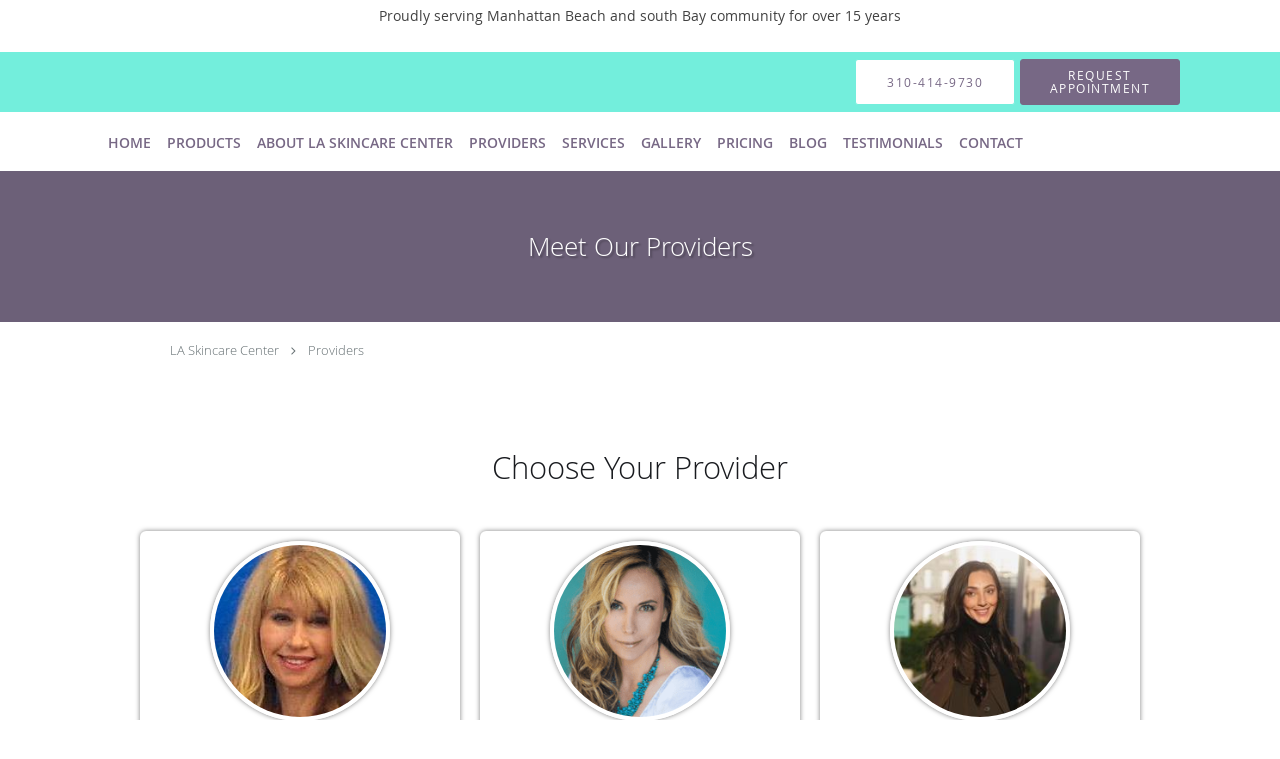

--- FILE ---
content_type: text/html; charset=UTF-8
request_url: https://www.laskincarecenter.com/provider
body_size: 16239
content:
<!DOCTYPE html>
<!--[if IE 9 ]><html class="ie9" lang="en"> <![endif]-->
<!--[if (gt IE 9)|!(IE)]><!--> <html class="" lang="en"> <!--<![endif]-->
  <head>
    <meta charset="utf-8">
    <meta name="viewport" content="width=device-width, initial-scale=1.0">

    
    
        <meta name="google-site-verification" content="2GYRoIaPo4QiAJuieYbe7KhR3Sjj-42uyXYhLu4_1Mc" />
    
    
      <meta property="og:url" content="https://www.laskincarecenter.com/practice_providers" />

            <link rel="canonical" href="https://www.laskincarecenter.com/provider" />
    
    <link rel="shortcut icon" href="https://sa1s3optim.patientpop.com/assets/images/patientpop/favicon.ico" type="image/x-icon">
    <link rel="icon" href="https://sa1s3optim.patientpop.com/assets/images/patientpop/favicon.ico" type="image/x-icon">

    <title>Providers - LA Skincare Center: Cosmetic Dermatology El Segundo, CA</title>
    <meta name="description" content="Find a  El Segundo, CA provider and schedule an appointment in minutes." />

      <link rel="stylesheet" href=https://www.laskincarecenter.com/css/practice.atomic.application.css>

          <style>
.primary-fg{
  color:#776885 !important;
}
.primary-bg{
  background:#776885 !important;
}
.flex-active{
  background:#000 !important;
}
.primary-border{
  border-color:#776885 !important;
}
.secondary-fg{
  color:#73EEDC !important;
}
.secondary-bg{
  background:#73EEDC !important;
}
.secondary-border{
  border-color:#73EEDC !important;
}

section.providers-landing .provider-list-filters .chck-input + label:before,
#book-online .left ul li input[type="radio"]:checked + label:before{
  background-color: #776885 !important;
}
section.testimonials-reviews .paginator ul li a{
  color:#1ca8dd;
}
section.testimonials-reviews .paginator ul li.active span{
  background:#1ca8dd;
  color:#fff;
}
.slider-frame ol li.active input,
section.blog-hero .row .slider-frame ol li.active input{
  background:#656F72;
}
  .primary-font{
  font-family:'open_sanslight', Open Sans;
  font-display: swap;
}

  .secondary-font{
  font-family:'open_sanslight', Open Sans;
  font-display: swap;
}

  body {
  margin-top: 0;
}
  @media (min-width: 70em){
    .header-1 .dropdownContain{
      background-color: transparent !important;
    }
    .header.header.header-1 nav.nav1 ul li.drop .dropdownContain .dropOut ul li.sideNav,
    .header.header.header-1 nav.nav1 ul li.drop .dropdownContain .dropOut ul li.sideNav .sideNavContain .sideOut ul li{
      background: rgba(255, 255, 255, 1) !important;
    }
    header.header.header-1 nav.nav1 > ul > li:hover:after {
      background-color: #776885;
    }
  }

#book-online .right #calendar-block ul li ol li div.slots a{
  background: #776885;
}
#book-online .right #calendar-block ul li ol li div.slots a:hover,
#book-online .right #calendar-block ul li ol li div.slots a.checked{
  background: #776885;
  opacity:0.75;
}
#book-online .right #calendar-block ul li ol li.scroller{
  background: #73EEDC;
}
#book-online .right #calendar-block ul li ol li.scroller:hover{
  background: #73EEDC;
  opacity:0.75;
}

.a-bordercolor3 {
  
      border-color: #ffffff !important;
   
}
.a-height150px {
  
    
    height: 150px !important;
   
}
.a-borderradius10pct {
  
    
    border-radius: 10% !important;
   
}
.a-borderwidth1px {
  
    
    border-width: 1px !important;
   
}
.a-backgroundcolor3 {
  
      background-color: #ffffff !important;
   
}
.a-opacity1 {
  
    
    opacity: 1 !important;
   
}
.a-margin10px {
  
    
    margin: 10px !important;
   
}
.a-opacity2 {
  
    
    opacity: .2 !important;
   
}
.a-backgroundcolor2 {
  
      background-color: #424242 !important;
   
}
.a-width50pct {
  
    
    width: 50% !important;
   
}
.a-left0pct {
  
    
    left: 0% !important;
   
}
.a-marginleft0pct {
  
    
    margin-left: 0% !important;
   
}
.a-paddingtop5pct {
  
    
    padding-top: 5% !important;
   
}
.a-paddingright5pct {
  
    
    padding-right: 5% !important;
   
}
.a-paddingbottom5pct {
  
    
    padding-bottom: 5% !important;
   
}
.a-paddingleft5pct {
  
    
    padding-left: 5% !important;
   
}
.a-color3 {
  
      color: #ffffff !important;
   
}
.a-textaligncenter {
  
    
    text-align: center !important;
   
}
.a-fontsize37px {
  
    
    font-size: 37px !important;
   
}
.a-letterspacing0px {
  
    
    letter-spacing: 0px !important;
   
}
.a-texttransformnone {
  
    
    text-transform: none !important;
   
}
.a-textshadownone {
  
    
    text-shadow: none !important;
   
}
.a-fontsize21px {
  
    
    font-size: 21px !important;
   
}
.a-lineheight110pct {
  
    
    line-height: 110% !important;
   
}
.a-backgroundcolor1 {
  
      background-color: #73EEDC !important;
   
}
.a-bordercolor1 {
  
      border-color: #73EEDC !important;
   
}
.a-borderradius3px {
  
    
    border-radius: 3px !important;
   
}
.a-width164px {
  
    
    width: 164px !important;
   
}
.a-height46px {
  
    
    height: 46px !important;
   
}
.a-fontsize12px {
  
    
    font-size: 12px !important;
   
}
.a-margin4px {
  
    
    margin: 4px !important;
   
}
.a-texttransformuppercase {
  
    
    text-transform: uppercase !important;
   
}
.a-backgroundcolor0 {
  
      background-color: #776885 !important;
   
}
.a-bordercolor0 {
  
      border-color: #776885 !important;
   
}
.a-bordertopwidth0px {
  
    
    border-top-width: 0px !important;
   
}
.a-borderbottomwidth0px {
  
    
    border-bottom-width: 0px !important;
   
}
.a-borderradius0px {
  
    
    border-radius: 0px !important;
   
}
.a-maxwidth940px {
  
    
    max-width: 940px !important;
   
}
.a-paddingtop60px {
  
    
    padding-top: 60px !important;
   
}
.a-paddingbottom60px {
  
    
    padding-bottom: 60px !important;
   
}
.a-fontsize26px {
  
    
    font-size: 26px !important;
   
}
.a-fontsize22px {
  
    
    font-size: 22px !important;
   
}
.a-maxwidth1120 {
  
    
    max-width: 1120 !important;
   
}
.a-height56 {
  
    
    height: 56 !important;
   
}
.a-marginleft10 {
  
    
    margin-left: 10 !important;
   
}
.a-margintopmarginbottom10 {
  
      margin-top: 10 !important;
    margin-bottom: 10 !important;
   
}
.a-bordercolor4 {
  
      border-color: transparent !important;
   
}
.a-color0 {
  
      color: #776885 !important;
   
}
.a-maxwidth1120px {
  
    
    max-width: 1120px !important;
   
}
.a-height56px {
  
    
    height: 56px !important;
   
}
.a-marginleft10px {
  
    
    margin-left: 10px !important;
   
}
.a-margintopmarginbottom10px {
  
      margin-top: 10px !important;
    margin-bottom: 10px !important;
   
}
.a-color2 {
  
      color: #424242 !important;
   
}
.a-fontsize30px {
  
    
    font-size: 30px !important;
   
}
.a-height20px {
  
    
    height: 20px !important;
   
}
.a-marginright3px {
  
    
    margin-right: 3px !important;
   
}
.a-width20px {
  
    
    width: 20px !important;
   
}
.a-minheight78vh {
  
    
    min-height: 78vh !important;
   
}
.a-backgroundcolor4 {
  
      background-color: transparent !important;
   
}
.a-opacity06 {
  
    
    opacity: 0.6 !important;
   
}
.a-width40pct {
  
    
    width: 40% !important;
   
}
.a-fontsize45px {
  
    
    font-size: 45px !important;
   
}
.a-opacity07 {
  
    
    opacity: 0.7 !important;
   
}

  /* Jin CSS */

.mobile-pic {
    width: 50% !Important;
    margin: auto;
}

@media only screen and (max-width: 600px) {
    .mobile-pic {
        width: 100% !Important;
    }
}


Section.botox {
 background-color: #73EEDC !important;
}

 .hero-cloak {
opacity: 0.85 !important;
}

.web-to-text-iframe {
  background: transparent;
  border: none;
  bottom: 0;
  height: 0;
  position: fixed;
  right: 0;
  width: 0;
  /* To not to overlap modals */
  z-index: 1039;
}
.skip-main-content {
  position: absolute;
  width: 1px;
  height: 1px;
  margin: -1px;
  padding: 0;
  overflow: hidden;
  clip: rect(0, 0, 0, 0);
  white-space: nowrap;
  border: 0;
}
.skip-main-content:focus { 
  position: inherit;
  width: auto;
  height: auto;
  margin: 0;
  overflow: visible;
  clip: auto;
  white-space: normal;
  padding: 6px;
  font-size: 13px !important;
}
</style>
    
      <link href="https://www.laskincarecenter.com/css/practice.atomic.providers.css?v=633" rel="stylesheet" type="text/css">

    <style>
          </style>
    <!--[if lt IE 9]>
      <script src="https://oss.maxcdn.com/libs/html5shiv/3.7.0/html5shiv.js"></script>
      <script src="https://oss.maxcdn.com/libs/respond.js/1.4.2/respond.min.js"></script>
      <script type="text/javascript" src="https://sa1co.patientpop.com/assets/old-browser-warning.js"></script>
    <![endif]-->
  </head>
    <body class="ATOMIC">
              

    
                <section class="eyebrow-two a-color2 a-backgroundcolor3">
  <div class="inner">
    Proudly serving Manhattan Beach and south Bay community for over 15 years<div><a class="eyebrow08032020" href="/?group=survey2&result=positive"></a> &nbsp; <a class="eyebrow08032020" href="/?group=survey2&result=neutral"></a></div>
  </div>
</section>
                <header class="header header-1  ">
  <a class="skip-main-content" href="#main-content">Skip to main content</a>
  <div class="wrap a-backgroundcolor1">
    <div class="nav-header a-maxwidth1120px">

      <div class="cta fill-2">
                                          <a href="tel:3104149730" class="header-cta cta-call-us a-backgroundcolor3 a-color0 a-bordercolor1">
              <span class="mm-phone-number">310-414-9730</span>
            </a>
                  
                  <a href="javascript:void(0);" role="button" tabindex="0" class="header-cta cta-book-online ppop_bookonline_action a-backgroundcolor0 a-color3 a-bordercolor0" data-practiceid="16936"  data-locationid="19634" ><span>Request Appointment</span></a>
        
              </div>

      <div class="brand">
                  <a href="/" class="logo" aria-label="Link to home page">
                      </a>
        
        <button class="nav-toggle" data-target="nav-list" aria-label="Expand navigation menu"  aria-expanded="false">
          <span class="a-backgroundcolor0"></span>
          <span class="a-backgroundcolor0"></span>
          <span class="a-backgroundcolor0"></span>
        </button>

      </div>

    </div>

  </div>

  <nav class="nav1 a-backgroundcolor3 toggle-menu" style="display: none;">
    <ul class="nav-list nav-hb a-bordercolor4 a-maxwidth1120px">
      <li class="a-backgroundcolor3">
        <a id="home" href="/" class="clickable" target="_self">
          <span class=" a-color0">Home</span>
        </a>
      </li>
                  <li class="a-backgroundcolor3">
        <a id="products" href="/contents/products" class="clickable" target="">
          <span class=" a-color0">Products</span>
        </a>
      </li>
                  <li class="a-backgroundcolor3">
        <a id="about" href="/about" class="clickable" target="_self">
          <span class=" a-color0">About LA Skincare Center</span>
        </a>
      </li>
                  <li class="a-backgroundcolor3">
        <a id="providers" href="/provider" class="clickable" target="_self">
          <span class=" a-color0">Providers</span>
        </a>
      </li>
                  <li class="drop">
        <a id="services" href="/services"  class="clickable" target="_self">
          <span class=" a-color0">Services</span>
        </a>
        <i tabindex="0" aria-label="Collapse submenu" role="button" id="drop-minus-212517" class="fa fa-minus a-color0" data-partner="#drop-plus-212517" data-drop=".dropdownContain"></i>
        <i tabindex="0" aria-label="Expand submenu" role="button" id="drop-plus-212517" class="fa fa-plus active a-color0" data-partner="#drop-minus-212517" data-drop=".dropdownContain"></i>
        <div class="dropdownContain a-backgroundcolor3" style="display: none">
          <div class="dropOut">
            <ul>
                                                                              <li class="sideNav a-backgroundcolor3">
                    <a href="/services/morpheus8" class=" child-link clickable" id="Services_Morpheus8" target="_self">
                      <span class=" a-color0">Morpheus8</span>
                    </a>
                  </li>
                                                                                <li class="sideNav a-backgroundcolor3">
                    <a href="javascript:void(0);" class="child-link " id="Services_Injectables" target="">
                      <span class=" a-color0">Injectables</span>
                      <i class="fa fa-caret-right a-color0"></i>
                    </a>
                    <i id="side-minus-212517-214622" class="fa fa-minus a-color0" data-drop=".sideNavContain" data-partner="#side-plus-212517-214622"></i>
                    <i id="side-plus-212517-214622" class="fa fa-plus active a-color0" data-drop=".sideNavContain" data-partner="#side-minus-212517-214622"></i>
                    <div class="sideNavContain">
                      <div class="sideOut">
                        <ul>
                                                      <li class="a-backgroundcolor3">
                              <a href="/contents/services/injectables/xeomin" class="clickable" id="Injectables_Xeomin®" target="">
                                <span class=" a-color0">Xeomin®</span>
                              </a>
                            </li>
                                                      <li class="a-backgroundcolor3">
                              <a href="/contents/services/injectables/juvederm" class="clickable" id="Injectables_Juvederm" target="">
                                <span class=" a-color0">Juvederm</span>
                              </a>
                            </li>
                                                      <li class="a-backgroundcolor3">
                              <a href="/services/botox" class="clickable" id="Injectables_Botox" target="_self">
                                <span class=" a-color0">Botox</span>
                              </a>
                            </li>
                                                      <li class="a-backgroundcolor3">
                              <a href="/services/kybella" class="clickable" id="Injectables_Kybella" target="_self">
                                <span class=" a-color0">Kybella</span>
                              </a>
                            </li>
                                                  </ul>
                      </div>
                    </div>
                  </li>
                                                                                <li class="sideNav a-backgroundcolor3">
                    <a href="/services/nad-iv-therapy" class=" child-link clickable" id="Services_NAD IV Therapy" target="_self">
                      <span class=" a-color0">NAD IV Therapy</span>
                    </a>
                  </li>
                                                                                <li class="sideNav a-backgroundcolor3">
                    <a href="javascript:void(0);" class="child-link " id="Services_Laser Treatments" target="">
                      <span class=" a-color0">Laser Treatments</span>
                      <i class="fa fa-caret-right a-color0"></i>
                    </a>
                    <i id="side-minus-212517-214630" class="fa fa-minus a-color0" data-drop=".sideNavContain" data-partner="#side-plus-212517-214630"></i>
                    <i id="side-plus-212517-214630" class="fa fa-plus active a-color0" data-drop=".sideNavContain" data-partner="#side-minus-212517-214630"></i>
                    <div class="sideNavContain">
                      <div class="sideOut">
                        <ul>
                                                      <li class="a-backgroundcolor3">
                              <a href="/contents/services/laser-treatments/pearl-laser-treatment" class="clickable" id="Laser Treatments_Pearl Laser Treatment" target="">
                                <span class=" a-color0">Pearl Laser Treatment</span>
                              </a>
                            </li>
                                                      <li class="a-backgroundcolor3">
                              <a href="/contents/services/laser-treatments/titan-laser-treatment" class="clickable" id="Laser Treatments_Titan Laser Treatment" target="">
                                <span class=" a-color0">Titan Laser Treatment</span>
                              </a>
                            </li>
                                                      <li class="a-backgroundcolor3">
                              <a href="/contents/services/laser-treatments/laser-genesis" class="clickable" id="Laser Treatments_Laser Genesis" target="">
                                <span class=" a-color0">Laser Genesis</span>
                              </a>
                            </li>
                                                      <li class="a-backgroundcolor3">
                              <a href="/contents/services/laser-treatments/limelight-facial" class="clickable" id="Laser Treatments_Limelight Facial" target="">
                                <span class=" a-color0">Limelight Facial</span>
                              </a>
                            </li>
                                                      <li class="a-backgroundcolor3">
                              <a href="/contents/services/laser-treatments/pro-wave-laser-hair-removal" class="clickable" id="Laser Treatments_Pro Wave Laser Hair Removal" target="">
                                <span class=" a-color0">Pro Wave Laser Hair Removal</span>
                              </a>
                            </li>
                                                      <li class="a-backgroundcolor3">
                              <a href="/services/spider-veins" class="clickable" id="Laser Treatments_Spider Veins" target="_self">
                                <span class=" a-color0">Spider Veins</span>
                              </a>
                            </li>
                                                      <li class="a-backgroundcolor3">
                              <a href="/services/picosure-acne-scar-removal" class="clickable" id="Laser Treatments_PicoSure Acne Scar Removal" target="_self">
                                <span class=" a-color0">PicoSure Acne Scar Removal</span>
                              </a>
                            </li>
                                                      <li class="a-backgroundcolor3">
                              <a href="/services/tempsure-crows-feet-treatment" class="clickable" id="Laser Treatments_TempSure Crows Feet Treatment" target="_self">
                                <span class=" a-color0">TempSure Crows Feet Treatment</span>
                              </a>
                            </li>
                                                  </ul>
                      </div>
                    </div>
                  </li>
                                                                                <li class="sideNav a-backgroundcolor3">
                    <a href="/contents/services/trusculpt" class=" child-link clickable" id="Services_truSculpt®" target="">
                      <span class=" a-color0">truSculpt®</span>
                    </a>
                  </li>
                                                                                <li class="sideNav a-backgroundcolor3">
                    <a href="/contents/services/latisse" class=" child-link clickable" id="Services_Latisse" target="">
                      <span class=" a-color0">Latisse</span>
                    </a>
                  </li>
                                                                                <li class="sideNav a-backgroundcolor3">
                    <a href="/contents/services/3d-skin-rejuvenation" class=" child-link clickable" id="Services_3D Skin Rejuvenation" target="">
                      <span class=" a-color0">3D Skin Rejuvenation</span>
                    </a>
                  </li>
                                                                                <li class="sideNav a-backgroundcolor3">
                    <a href="/contents/services/mesotherapy" class=" child-link clickable" id="Services_Mesotherapy" target="">
                      <span class=" a-color0">Mesotherapy</span>
                    </a>
                  </li>
                                                                                                                                                                                                                                                                                                                                                                                                                <li class="sideNav a-backgroundcolor3">
                  <a href="https://www.laskincarecenter.com/services" class="child-link clickable">
                    <span class=" a-color0">View More Services</span>
                  </a>
                </li>
                          </ul>
          </div>
        </div>
      </li>
                  <li class="a-backgroundcolor3">
        <a id="gallery" href="/contents/gallery" class="clickable" target="">
          <span class=" a-color0">Gallery</span>
        </a>
      </li>
                  <li class="a-backgroundcolor3">
        <a id="pricing" href="/contents/pricing" class="clickable" target="">
          <span class=" a-color0">Pricing</span>
        </a>
      </li>
                  <li class="a-backgroundcolor3">
        <a id="blog" href="/blog" class="clickable" target="_self">
          <span class=" a-color0">Blog</span>
        </a>
      </li>
                  <li class="a-backgroundcolor3">
        <a id="testimonials" href="/testimonials" class="clickable" target="_self">
          <span class=" a-color0">Testimonials</span>
        </a>
      </li>
                  <li class="a-backgroundcolor3">
        <a id="contact" href="/contactus" class="clickable" target="_self">
          <span class=" a-color0">Contact</span>
        </a>
      </li>
          </ul>
  </nav>

</header>


                                            <main id="main-content">
                            
                            
                  <section class="herosub herosub-1 a-backgroundcolor0">
    <div class="hero " >
    <div id="hero-cloak" 
         class="cloak a-backgroundcolor2
                a-opacity2"></div>
    <div id="hero-titles" 
         class="hero-titles a-maxwidth940px
                a-paddingtop60px
                a-paddingbottom60px">
      <div id="hero-titles-inner" class="hero-titles-inner">
        <h1 class="main-text 
                    primary-font                              text-shadow                    a-fontsize26px
                   a-textaligncenter
                   a-color3"
            id="sub-primary-title">Meet Our Providers</h1>
              </div>
    </div>
  </div>
</section>
                        
                                  <section class="providers-header">
            <div class="row">
              <div id="social-crumb">
                <div class="breadcrumb">
                                      <a href="/">LA Skincare Center</a> <i class="fa fa-angle-right"></i>
                                    <a href="/provider">Providers</a>
                </div>
              </div>
            </div>
          </section>
          <section class="providers pinstripe">
    <div about="0" typeof='{"type":"MODULE", "secondary_type": "PROVIDER", "type_id": null, "fieldname": "choose-your-provider"}'>
    <h3 class="providers-title" property="fieldtext">Choose Your Provider</h3>
  </div>
    <div class="provider-blocks providers-3">
            <div class="provider-block">
              <a href="https://www.laskincarecenter.com/provider/raisa-howard-np">
              <div class="provider-pic">
                      <img class="lazy" src="[data-uri]" data-src="https://sa1s3optim.patientpop.com/200x200/assets/production/practices/431193fad3beb90260a815421898d0af57ea95e1/images/2360250.jpg" width="200" alt="Raisa Howard, NP" />
                  </div>
        <div class="provider-info">
          <h4 class="provider-name">Raisa Howard, NP</h4>
                    <label></label>
                  </div>
      </a>
    </div>
                  <div class="provider-block">
              <a href="https://www.laskincarecenter.com/provider/malia-ah-choy">
              <div class="provider-pic">
                      <img class="lazy" src="[data-uri]" data-src="https://sa1s3optim.patientpop.com/200x200/assets/production/practices/431193fad3beb90260a815421898d0af57ea95e1/images/2360246.png" width="200" alt="Malia Ah Choy" />
                  </div>
        <div class="provider-info">
          <h4 class="provider-name">Malia Ah Choy</h4>
                    <label>Medical Aesthetician</label>
                  </div>
      </a>
    </div>
                  <div class="provider-block">
              <a href="https://www.laskincarecenter.com/provider/alexis-maynez-fnp">
              <div class="provider-pic">
                      <img class="lazy" src="[data-uri]" data-src="https://sa1s3optim.patientpop.com/200x200/assets/production/practices/431193fad3beb90260a815421898d0af57ea95e1/images/2704536.jpg" width="200" alt="Alexis Maynez, FNP" />
                  </div>
        <div class="provider-info">
          <h4 class="provider-name">Alexis Maynez, FNP</h4>
                    <label></label>
                  </div>
      </a>
    </div>
          </div>
</section>
                          <section class="contact-form pinstripe">
  <div class="row">
    <div about="0" typeof='{"type":"PAGE", "secondary_type": "CONTACTUS", "type_id": null, "fieldname": "contact-us"}'>
      <div class="contact-tagline" property="fieldtext">Contact Us</div>
    </div>
    <h3 class="contact-title">Send A Message To  LA Skincare Center </h3>
    <p>If you have any questions, concerns, or comments regarding  LA Skincare Center, please fill out the short contact form below.</p>

    
    <form method="POST" action="https://www.laskincarecenter.com/contactus/send" accept-charset="UTF-8" id="contact-form" role="form"><input name="_token" type="hidden" value="3MCy3Iww40ighZ2sX7EPPlEExgQkkQdcjsqCeb5q">
    <input name="practice_id" type="hidden" value="16936">
    <div class="span6 left">
              <div about="0" typeof='{"type":"PAGE", "secondary_type": "CONTACTUS", "type_id": null, "fieldname": "location"}'>
          <div class="label" property="fieldtext"><label for="form-location">Location</label></div>
        </div>
      <select class="txt-input" id="form-location" name="location_id"><option value="">- Select One -</option><option value="19634" selected="selected">East Maple Ave, El Segundo, CA</option></select>
        <div about="0" typeof='{"type":"PAGE", "secondary_type": "CONTACTUS", "type_id": null, "fieldname": "doctor"}'>
          <div class="label" property="fieldtext"><label for="form-doctor">Doctor</label></div>
        </div>
      <select class="txt-input" id="form-doctor" name="doctor_id"><option value="" selected="selected">- Select One -</option><option value="3849122443">Raisa Howard, NP</option><option value="3849141136">Malia Ah Choy</option><option value="3849163641">Alexis Maynez, FNP</option></select>
      <div about="0" typeof='{"type":"PAGE", "secondary_type": "CONTACTUS", "type_id": null, "fieldname": "name"}'>
        <div class="label" property="fieldtext"><label for="form-name">Name</label></div>
      </div>
      <input class="txt-input" id="form-name" required="true" name="name" type="text" value="">
      <div about="0" typeof='{"type":"PAGE", "secondary_type": "CONTACTUS", "type_id": null, "fieldname": "email-address"}'>
        <div class="label" property="fieldtext"><label for="form-email">Email Address</label></div>
      </div>
      <input class="txt-input" id="form-email" required="true" name="email" type="email" value="">
      <div about="0" typeof='{"type":"PAGE", "secondary_type": "CONTACTUS", "type_id": null, "fieldname": "phone-number"}'>
        <div class="label" property="fieldtext"><label for="form-phone-number">Phone Number</label></div>
      </div>
      <input class="txt-input" id="form-phone-number" name="phone" type="tel" value="">
    </div>

    <div class="span6 right">
      <div about="0" typeof='{"type":"PAGE", "secondary_type": "CONTACTUS", "type_id": null, "fieldname": "comments"}'>
        <div class="label" property="fieldtext"><label for="form-comments">Comments</label></div>
      </div>
      <textarea class="txt-input" id="form-comments" required="true" name="comment" cols="50" rows="10"></textarea>

      
      <div about="0" typeof='{"type":"PAGE", "secondary_type": "CONTACTUS", "type_id": null, "fieldname": "ack-medical-condition"}'>
        <div class="ack_medical_condition">
          <input type="checkbox" id="form-checkbox-medical-condition" required>
          <label property="fieldtext" for="form-checkbox-medical-condition">I understand and agree that any information submitted will be forwarded to our office by email and not via a secure messaging system. This form should not be used to transmit private health information, and we disclaim all warranties with respect to the privacy and confidentiality of any information submitted through this form.</label>
        </div>
      </div>


      <div about="0" typeof='{"type":"PAGE", "secondary_type": "CONTACTUS", "type_id": null, "fieldname": "ack-sms-contact"}'>
        <div class="ack_medical_condition">
          <input type="checkbox" id="form-checkbox-sms-contact" value="Yes" name="ack-sms-contact">
          <label property="fieldtext" for="form-checkbox-sms-contact">By checking this box, I consent to receive text messages related to SMS from LA Skincare Center. You can reply 'STOP' at any time to opt-out. Message and data rates may apply. Message frequency may vary; text HELP for assistance.</label>
        </div>

        <div class="ack_medical_condition">
            <label><strong>SMS Terms & Privacy</strong></label><br>
            <label>By opting in, you agree to receive SMS alerts regarding your appointment, and care from LA Skincare Center. Message frequency varies. Message and data rates may apply. Reply STOP to opt out at any time. For questions, please call the practice. Your mobile information will not be shared with third parties.</label>
        </div>
      </div>

      <div class="label">&nbsp;</div>
      <div id="recaptcha1"></div>
      <div class="label">&nbsp;</div>
      <div about="0" typeof='{"type":"PAGE", "secondary_type": "CONTACTUS", "type_id": null, "fieldname": "send"}'>
        <button type="submit" class="btn-submit primary-btn primary-bg primary-border" property="fieldtext">Send</button>
      </div>



    </div>
    </form>

  </div>

  <div class="modal fade" id="contact-us-modal" tabindex="-1" aria-hidden="true">
    <div class="modal-dialog">
      <div class="modal-content" role="dialog" aria-labelledby="contact-us-modal-description">
        <div class="modal-header">
          <button type="button" aria-label="Close dialog" class="close" data-dismiss="modal">&times;</button>
          <h4 class="modal-title" id="contact-us-modal-title">Contact LA Skincare Center</h4>
        </div>
        <div class="modal-body" id="contact-us-modal-description">
          <p></p>
        </div>
      </div>
    </div>
  </div>


</section>
                          
                              <section class="testimonials pinstripe with_image_background">
                    <div class="testimonials-bg lazy-bg " style="background-image: url('https://sa1s3optim.patientpop.com/assets/images/provider/photos/1967943.jpg')"></div>
              <div class="row light">
      <div class="span12">
        <div about="0" typeof='{"type":"MODULE", "secondary_type": "TESTIMONIAL", "type_id": null, "fieldname": "title"}'>
          <div class="testimonials-tagline" property='fieldtext'>Testimonials</div>
        </div>
        <div about="0" typeof='{"type":"MODULE", "secondary_type": "TESTIMONIAL", "type_id": null, "fieldname": "words-from-our-patients"}'>
          <h3 class="testimonials-title" property='fieldtext'>Words from our patients</h3>
        </div>
        <div id="testimonial-slider" class="flexslider" tabindex="0" role="region" aria-roledescription="carousel">
          <ul class="slides">
                  <li role="group" aria-roledescription="slide">
              <div class="slider-content ">
                        <img class="lazy" src="[data-uri]" data-src="https://sa1s3optim.patientpop.com/assets/images/provider/photos/1793739.png" width="134" height="124" alt="Yelp">
                        <p>I feel so comfortable and relaxed when I'm there receiving my treatments. Thank you Dr. Raisa and Malia for saving my skin!! :)</p>
                <div class="testimonial-author">Hana K. </div>
              </div>
            </li>
                  <li role="group" aria-roledescription="slide">
              <div class="slider-content ">
                        <img class="lazy" src="[data-uri]" data-src="https://sa1s3optim.patientpop.com/assets/images/provider/photos/1793739.png" width="134" height="124" alt="Yelp">
                        <p>Raisa is awesome. Super knowledgeable about everything from skin care to women's health. Her two offices and her appointments enable her to be very flexible. </p>
                <div class="testimonial-author">Kathryn K. </div>
              </div>
            </li>
                  <li role="group" aria-roledescription="slide">
              <div class="slider-content ">
                        <img class="lazy" src="[data-uri]" data-src="https://sa1s3optim.patientpop.com/assets/images/provider/photos/1793739.png" width="134" height="124" alt="Yelp">
                        <p>Awesome experience! The LA Skincare team is a super knowledgeable staff when it comes to everything skincare related.</p>
                <div class="testimonial-author">Blair R. </div>
              </div>
            </li>
                </ul>
        </div>
      </div>
    </div>
  </section>
            
                            
                            
                            
      </main>
                                          <footer>
  <div class="row">
    <div class="span12">
      <ul>
        <li>
                                    <div class="copy"><p>&copy; Copyright 2026 <a style="color:inherit;" href="https://www.tebra.com/marketing/practice-websites/">Tebra Inc</a>.</p></div>
                              </li>
        <li>
          <a href="https://www.laskincarecenter.com/your-privacy" rel="nofollow" >Privacy Policy</a>
        </li>
        <li>
          <a href="https://www.laskincarecenter.com/our-terms" rel="nofollow" >Terms &amp; Conditions</a>
        </li>
                  <li><a href="https://www.laskincarecenter.com/accessibility-statement" rel="nofollow" id="footer-link-accessibility-notice">Accessibility Notice</a></li>
          <li><a href="https://www.laskincarecenter.com/contactus">Contact Us</a></li>
      </ul>
    </div>

                  <div class="span12">
          <div class="nap">
            <div class="fn org"> LA Skincare Center, El Segundo, CA</div>
            Phone (appointments): <span class="tel mm-phone-number" content="3104149730">310-414-9730</span>
                          <span class="divider">|</span>
              Phone (general inquiries): 310 414-9730
                        <div class="adr">
              Address: <span class="street-address">2284 East Maple Ave, </span>
              <span class="locality">El Segundo</span>, <span class="region">CA</span> <span>90245</span>
            </div>
          </div>
        </div>
              <div class="span12">
      <section class="aggregate-ratings">
  <ul role="presentation">
    <li role="presentation">
      <div class="average">
        5<sup><span>/</span>5</sup>
      </div>
    </li>
    <li role="presentation">
      <div class="star-rating">
        <div class="top" style="width:100.00%">
          <div class="hidden-aggregate-rating">5/5 Star Rating</div>
          <i title="Star Rating" role="img" class="fa fa-star"></i><i title="Star Rating" role="img" class="fa fa-star"></i><i title="Star Rating" role="img" class="fa fa-star"></i><i title="Star Rating" role="img" class="fa fa-star"></i><i title="Star Rating" role="img" class="fa fa-star"></i>
        </div>
        <div class="bottom">
          <i title="Star Rating" role="img" class="fa fa-star"></i><i title="Star Rating" role="img" class="fa fa-star"></i><i title="Star Rating" role="img" class="fa fa-star"></i><i title="Star Rating" role="img" class="fa fa-star"></i><i title="Star Rating" role="img" class="fa fa-star"></i>
        </div>
      </div>
      <div class="total-aggregate-reviews">(2  reviews) </div>
    </li>
  </ul>
</section>
    </div>
      
      <div class="span12 powered-by"><p>Medical website powered by <a style="color:inherit;" href="https://www.tebra.com/marketing/practice-websites/">Tebra</a></p></div>
      </div>
</footer>
                                <script type="application/ld+json">
    {"@context":"http:\/\/schema.org","@type":"Physician","@id":"http:\/\/www.laskincarecenter.com\/431193fad3beb90260a815421898d0af57ea95e1","url":"http:\/\/www.laskincarecenter.com","brand":{"name":["LA Skincare Center"]},"name":["Raisa Howard, NP","Malia Ah Choy","Alexis Maynez, FNP"],"image":"","sameAs":[],"potentialAction":{"@type":"ReserveAction","target":{"@type":"EntryPoint","urlTemplate":"http:\/\/www.laskincarecenter.com\/schedule?utm_medium=markup","inLanguage":"en-US","actionPlatform":["http:\/\/schema.org\/DesktopWebPlatform","http:\/\/schema.org\/IOSPlatform","http:\/\/schema.org\/AndroidPlatform"]},"result":{"@type":"Reservation","name":"Request Appointment"}},"telephone":"+1 424-244-3627","contactPoint":[{"@type":"ContactPoint","telephone":"+1 424-244-3627","contactType":"reservations"},{"@type":"ContactPoint","telephone":"+1 310-414-9730","contactType":"customer service"}],"address":{"@type":"PostalAddress","streetAddress":"2284 East Maple Ave ","addressLocality":"El Segundo","addressRegion":"CA","postalCode":"90245","addressCountry":"USA"}}
</script>
        

    <div class="yt-player">
      <div class="inner">
        <button type="button" class="close-yt-player" aria-label="Close video">&times;</button>
        <iframe title="Video container" aria-label="Video container" width="680" height="377" src="" allowFullScreen mozallowfullscreen webkitAllowFullScreen></iframe>
      </div>
    </div>

    <script>
      var recaptcha_public_key = '6Lf-Vs4qAAAAANLS4SUm8FQ4bNRnHyhfes-bsXz2';
    </script>

         <script type="text/javascript" src="https://www.laskincarecenter.com/js/practice.application.js" async defer></script>
     
     
    <script>
      window.onload = function () {
          $('.nav-toggle').click(function(){
  var navClass = $(this).attr('class');
  $(this).toggleClass('expanded');
  if (!navClass.includes('expanded')) {
    $(this).attr('aria-label', 'Collapse navigation menu');
    $(this).attr('aria-expanded', 'true');
    $('.wrap').attr('aria-hidden', 'true');
    $('.toggle-menu').css({ display: 'block' });
  } else {
    $('.wrap').attr('aria-hidden', 'false');
    $(this).attr('aria-label', 'Expand navigation menu');
    $(this).attr('aria-expanded', 'false');
    $('.toggle-menu').css({ display: 'none' });
  }
  
  var nav = '.' + $(this).data('target');
  if($('header').hasClass('sticky')) {
    $('body').toggleClass('nav-expanded');
  }
  $(nav).slideToggle('fast');
});

$('.nav-slider').click(function(){
  $(this).toggleClass('expanded');
  $('body').toggleClass('nav-open');
  var nav = '.' + $(this).data('target');
  $(nav).toggleClass('expanded');
});
$('.header-backdrop').click(function(){
  $('.nav-slider').click();
});


        
        // JS Hero 2

//console.warn('TODO: Move $.animateTransform to main library');
(function($){
  $.fn.animateTransform = function(/* [start,] end [, duration] [, callback] */){
    var start = null, end = null, duration = 400, callback = function(){};
    for(var i=0; i<arguments.length; i++){
      if(typeof(arguments[i]) == 'string'){
        if(!start) start = arguments[i];
        else end = arguments[i];
      } else if(typeof(arguments[i]) == 'number'){
        duration = arguments[i];
      } else if(typeof(arguments[i]) == 'function'){
        callback = arguments[i];
      }
    }
    if(start && !end){
      end = start;
      start = null;
    }
    if(!end) return;
    if(start){
      this.css("transform", start);
    }
    if(duration < 16) duration = 16;
    var transitionB4 = this.css('transition');
    this.css('transition', 'transform ' + duration + 'ms');
    this.css('transform', end);
    var $el = this;
    setTimeout(function(){
      $el.css('transition', transitionB4 || '');
      $el.css('transform', end);
      callback();
    }, duration);
  };
})(jQuery);

(function($){
  $.fn.swipeHandler = function(options) {
    var $container = this;
    var swipeThreshold = options.swipeThreshold || null;
    var onSwipeLeft = options.onSwipeLeft || null;
    var onSwipeRight = options.onSwipeRight || null;
    $container.on('touchstart', function(event) {
      var previousSwipeX = event.originalEvent.touches[0].clientX;
      $container.on('touchend', removeSwipeListeners);
      $container.on('touchcancel', removeSwipeListeners);
      $container.on('touchmove', function(event) {
        currentSwipeX = event.originalEvent.touches[0].clientX;
        if(currentSwipeX-swipeThreshold > previousSwipeX){
          removeSwipeListeners();
          if ( onSwipeRight ){
            event.preventDefault();
            onSwipeRight(event);
          }
        }else if(currentSwipeX+swipeThreshold < previousSwipeX){
          removeSwipeListeners();
          if ( onSwipeLeft ){
            event.preventDefault();
            onSwipeLeft(event);
          }
        }
        previousSwipeX = currentSwipeX;
      });
    });
    function removeSwipeListeners() {
      $container.off('touchmove');
      $container.off('touchend');
      $container.off('touchcancel');
    }
  };
})(jQuery);


//console.warn('TODO: Move $.smartresize to main library');
(function($,sr){
  // debouncing function from John Hann
  // http://unscriptable.com/index.php/2009/03/20/debouncing-javascript-methods/
  var debounce = function (func, threshold, execAsap) {
      var timeout;
      return function debounced () {
          var obj = this, args = arguments;
          function delayed () {
              if (!execAsap)
                  func.apply(obj, args);
              timeout = null;
          };
          if (timeout)
              clearTimeout(timeout);
          else if (execAsap)
              func.apply(obj, args);
          timeout = setTimeout(delayed, threshold || 100);
      };
  }
  // smartresize 
  jQuery.fn[sr] = function(fn){  return fn ? this.bind('resize', debounce(fn)) : this.trigger(sr); };
})(jQuery,'smartresize');


(function($){
  $.fn.heroCarousel = function( options ){

    var settings = $.extend({
      transitionType: 'fade-over',
      transitionSpeedFactor: 1,
      transitionDelay: 4000,
    }, options);

    var $container    = $(this);
    var $list         = $(this).find('ul.carousel-items').eq(0);
    var $slides       = $list.find('li.carousel-item');
    var $navBar       = $container.find('ol.carousel-nav');
    var $leftBtn      = $(this).find('i.carousel-left-btn');
    var $rightBtn     = $(this).find('i.carousel-right-btn');
    var totalSlides   = $slides.length;
    var sliding       = false;
    var currentSlide  = settings.openingSlideIndex > -1 ? settings.openingSlideIndex : 0;
    var traverse      = null;
    var defaultColorClass = 'a-'+$navBar.data('default-color-class');
    var activeColorClass  = 'a-'+$navBar.data('active-color-class');
      
    function slide(isRewinding) {
      if(!sliding){
        $container.find('iframe[src*="www.youtube.com/embed/"]').each(function(i) {
          this.contentWindow.postMessage( JSON.stringify({ event:'command', func: 'pauseVideo', args:'' }), '*');
        });
        $container.find('ol li.bullet')
          .removeClass('active')
          .removeClass(activeColorClass)
          .addClass(defaultColorClass);
        $container.find('ol li.bullet').eq(currentSlide)
          .addClass('active')
          .removeClass(defaultColorClass)
          .addClass(activeColorClass);
        sliding = true;
        setCurrentBgUrl( $( $container.find('li.carousel-item').eq(currentSlide) ) );
        switch(settings.transitionType) {
          case 'slide': doTransitionSlide(false, isRewinding); break;
          case 'slide-over': doTransitionSlide(true, isRewinding); break;
          case 'slide-reveal': doTransitionSlideReveal(false, isRewinding); break;
          case 'slide-over-reveal':
          case 'slide-reveal-over': doTransitionSlideReveal(true, isRewinding); break;
          case 'fade-reveal': doTransitionFadeReveal(); break;
          case 'fade-over': doTransitionFadeOver(); break;
          case 'fade' : 
          default: doTransitionFade(); break;
        }
      }
    }

    function setCurrentBgUrl($el) {
      var bgUrl = $el.css('background-image');
      bgUrl = bgUrl.replace('url(','').replace(')','').replace(/\"/gi, '');
      var dataSrc = $el.data('src');
      if ( dataSrc != bgUrl ) {
        $el.css( 'background-image', 'url("'+dataSrc+'")');
      }
    }

    function doTransitionFade() {
      var speed = 500 * settings.transitionSpeedFactor;
      $slides.removeClass('active')
      $slides.eq(currentSlide).addClass('active')  
      $list.animate({
        opacity : 0
      }, speed,function(){
        $slides.hide();
        $slides.eq(currentSlide).show();    
        $list.animate({opacity : 1}, speed, function(){
          $container.find('li.carousel-item').eq(currentSlide).find('.overlay').slideDown();
          afterTransition();
        });
      });
    }
    
    function doTransitionFadeOver() {
      var speed = 500 * settings.transitionSpeedFactor;
      $slides.removeClass('active');
      $slides.eq(currentSlide).addClass('active');
      $slides.css('zIndex', 1);
      $slides.eq(currentSlide).css({'z-index': 2, opacity: 0}).show().animate({opacity: 1}, speed, function(){
        $slides.not('.active').hide();
        afterTransition();
      });
    }

    function doTransitionSlideReveal(isOver, isRewinding) {
      var slideSpeed = window.innerWidth / 2.5 * settings.transitionSpeedFactor; // adjust speed per size screen
      if ( !isOver ) {
        $list.find('li.carousel-item.active').animateTransform('translate('+(isRewinding?100:-100)+'%)', slideSpeed);
      }
      var speed = 500 * settings.transitionSpeedFactor;
      $slides.removeClass('active');
      $slides.eq(currentSlide).addClass('active');
      $slides.css('zIndex', 1);
      var $new = $slides.eq(currentSlide);
      $new.find('.reveal-element').each(function(index){ $(this).data('opacity', $(this).css('opacity')).css('cssText', 'transition:none; opacity:0 !important;'); });
      $new.css({ zIndex: 2, opacity: 1, transform: 'translate('+(isRewinding?-100:100)+'%)'}).show().animateTransform('translate(0%)', slideSpeed, function(){
        $new.find('.reveal-element').each(function(index){ 
          $(this).css('cssText', 'transition:opacity '+speed+'ms linear '+(index*speed*.7)+'ms; opacity:'+$(this).data('opacity')+' !important;'); 
        });
        var $old = $slides.not('.active');
        $old.hide();
        afterTransition();
      });
    }
    
    function doTransitionFadeReveal() {
      var speed = 500 * settings.transitionSpeedFactor;
      $slides.removeClass('active');
      $slides.eq(currentSlide).addClass('active');
      $slides.css('zIndex', 1);
      var $new = $slides.eq(currentSlide);
      $new.find('.reveal-element').each(function(index){ $(this).data('opacity', $(this).css('opacity')).css('cssText', 'transition:none; opacity:0 !important;'); });
      $new.css({ zIndex: 2, opacity: 0}).show().animate({opacity: 1}, speed, function(){
        $new.find('.reveal-element').each(function(index){ 
          $(this).css('cssText', 'transition:opacity '+speed+'ms linear '+(index*speed*.7)+'ms; opacity:'+$(this).data('opacity')+' !important;'); 
        });
        var $old = $slides.not('.active');
        $old.hide();
        afterTransition();
      });
    }

    function doTransitionSlide(isOver, isRewinding) {
      var speed = window.innerWidth / 2.5 * settings.transitionSpeedFactor; // adjust speed per size screen
      $slides.css('zIndex', 1);
      if ( !isOver ) {
        $list.find('li.carousel-item.active').animateTransform('translate('+(isRewinding?100:-100)+'%)', speed);
      }
      $slides.removeClass('active');
      $slides.eq(currentSlide).addClass('active');
      $slides.eq(currentSlide).css({ zIndex: 2, opacity: 1, transform: 'translate('+(isRewinding?-100:100)+'%)'}).show().animateTransform('translate(0%)', speed, function(){
        $slides.not('.active').hide();
        afterTransition();
      });
    }

    function afterTransition () {
      sliding = false;
      if($container.find('li.carousel-item').eq(currentSlide).find('iframe').length > 0){
        window.clearInterval(traverse);
      }
    }

    function slideNext() {
      if(!sliding){
        currentSlide = ++currentSlide % totalSlides;
        slide(false);
      }
    }

    function slidePrevious() {
      if(!sliding){
        currentSlide = (--currentSlide+totalSlides) % totalSlides;
        slide(true);
      }
    }

    function handleResize(){
      var height = 0;
      $slides.each(function(){
        height = Math.max(height, $(this).height())
      })
      $container.outerHeight(height);
      $slides.each(function() {
        $(this).outerHeight( height );
        $(this).find('.margin-wrapper').outerHeight( height );
      });
    }

    function resetTransitionInterval() {
      window.clearInterval(traverse);
      traverse = setInterval(slideNext, settings.transitionDelay);
    }

    function initialize() { 

      setCurrentBgUrl( $( $container.find('li.carousel-item').eq(currentSlide) ) );

      var height = 0;
      $slides.each(function(){
        height = Math.max(height, $(this).height())
      })
      $container.animate( { 'height': height + 'px' }, 500 );
      $slides.each(function() {
        $(this).outerHeight( height );
        $(this).find('.margin-wrapper').outerHeight( height );
      });

      // change slides CSS properties to enable animations
      $slides.each(function(){
        $(this).css({
          position: 'absolute',
          overflow: 'hidden',
          top: 0,
          left: 0,
          width: '100%',
        }).outerHeight(height);
      });

      $list.addClass('transition-'+settings.transitionType)

      // bind navigation events:
      if($container.find('li.bullet').length > 1){
        $container.find('li.bullet').eq(currentSlide)
          .addClass('active')
          .removeClass(defaultColorClass)
          .addClass(activeColorClass);
        $container.on('click', 'ol li.bullet', function() {
          currentSlide=$container.find('ol li.bullet').index(this);
          var previousIndex = $container.find('li.carousel-item.active').index();
          if(!sliding && currentSlide != previousIndex){
            slide(currentSlide < previousIndex);
          }
        });
        // bind enter keyboard event for bullet navigation:
        $(document).keydown(function(e) {
          if (e.which == 13) { // 13 is the key code for Enter
            currentSlide=$container.find('ol li.bullet').index(e.target);
            var previousIndex = $container.find('li.carousel-item.active').index();
            if(!sliding && currentSlide != previousIndex){
              slide(currentSlide < previousIndex);
            }
          }
        });        
      }

      /* HIDE ALL BUT FIRST ONE */
      $container.find('li.carousel-item:gt('+currentSlide+')').hide();

      $container.on('click', '.carousel-left-btn', slidePrevious);
      $container.on('click', '.carousel-right-btn', slideNext);

      $container.on('mouseenter',function(){
        window.clearInterval(traverse);
      });
      $container.on('mouseleave',function(){
        resetTransitionInterval()
      });
      resetTransitionInterval();

      /* SHOW FIRST ONE */
      $list.find('li.carousel-item').eq(currentSlide).show().addClass('active');

      $container.swipeHandler({
        swipeThreshold: 20,
        onSwipeLeft: slideNext,
        onSwipeRight: slidePrevious
      });

      $(window).smartresize(handleResize);

      $.when($.ready).then(function() {
        setTimeout(function() {
          $slides.each(function() {
            setCurrentBgUrl( $(this) );
          });
          $navBar.fadeTo('slow', $navBar.data('opacity'));
          $leftBtn.fadeTo('slow', $leftBtn.data('opacity'));
          $rightBtn.fadeTo('slow', $rightBtn.data('opacity'));
        }, 2000);
      });
    }
    
    // exit if no more than one slide
    if ( totalSlides > 1 ) initialize()
   
  }
})(jQuery);

$(function(){

  var openingSlideIndex = -1;
  var chunks = window.location.href.split('?')
  if ( chunks.length > 1 ) {
    var vars = chunks[1].split('&')
    for ( var i=0,l=vars.length; i<l; i++ ) {
      // set slide lock flag
      if ( vars[i].substr(0, 10) == 'slideLock=' ) {
        openingSlideIndex = parseInt(vars[i].split('=')[1])
      }
    }
  }
  
  var $carousel = $('.carousel');
  if ( $carousel && $('ul.carousel-items li.carousel-item').length ) {
    var options = {
      transitionType: $carousel.data('transition-type'),
      transitionSpeedFactor: $carousel.data('transition-speed-factor'),
      transitionDelay: parseFloat($carousel.data('transition-delay')) * 1000,
    }
    if ( openingSlideIndex > -1 ) {
      options.openingSlideIndex = openingSlideIndex;
      options.transitionSpeedFactor = 1
      options.transitionDelay = 100000000
    }
    $carousel.heroCarousel(options);
  }

});

        pop.csrf = '3MCy3Iww40ighZ2sX7EPPlEExgQkkQdcjsqCeb5q';
                $(document).ready(function(){
  pop.providers.init();
});

        pop.googleMapsApiKey = "AIzaSyCm1IIO1Be3RVrxmyzg0ezR9elCu9aqQXQ";

        
        
        PPoppracticeId = 16936;
        PPoppracticeUuid = 'c496ce3d-980f-4625-b9d5-c18a5bebee87';
        if ('https://widgets.patientpop.com/bookonlinev2/router/16936') {
          (function (f, c, o, g, n, a, t) {
            f[n] = {'d': 1 * new Date()};
            a = c.createElement(o), t = c.getElementsByTagName(o)[0];
            a.async = 1;
            a.defer = 1;
            a.src = g;
            t.parentNode.insertBefore(a, t)
          })(window, document, 'script', 'https://widgets.patientpop.com/bookonlinev2/router/16936', 'PPop');
        }

        if($("div[id^='recaptcha']").length) {
          (function (f, c, o, g, n, a, t) {
            f[n] = {'d': 1 * new Date()};
            a = c.createElement(o), t = c.getElementsByTagName(o)[0];
            a.async = 1;
            a.defer = 1;
            a.src = g;
            t.parentNode.insertBefore(a, t)
          })(window, document, 'script', 'https://www.google.com/recaptcha/api.js?onload=recaptchaCallback&render=explicit');
        }

              const gtagScript = document.createElement('script');
    gtagScript.type = 'text/javascript';
    gtagScript.async = true;
    gtagScript.src = 'https://www.googletagmanager.com/gtag/js?id=G-5ZRJ1XGKQ1';

    const firstScript = document.getElementsByTagName('script')[0];
    firstScript.parentNode.insertBefore(gtagScript, firstScript);

    window.dataLayer = window.dataLayer || [];
    function gtag(){dataLayer.push(arguments);}
    window.gtag = gtag;

    gtag('js', new Date());
    gtag('config', 'G-5ZRJ1XGKQ1');
  
  // wrapper on top of gtag function used for UA and GA4 tracking
  function ppTrackEvent (category, action, label, additionalProps) {
    if ('1' !== '1' || typeof gtag === "undefined") {
      return;
    }
    // mapping to convert UA event to GA4
    const UA_TO_GA4_ACTION_MAPPING = {
      'button:click:contact us - comment': 'contact_us_submit_success',
      'button:click:book online button': 'click_book_online',
      'button:click:header custom cta': 'click_header_cta',
      'button:click:hero custom cta': 'click_hero_cta',
      'button:click:eyebrow link': 'click_eyebrow_link',
      'button:click:leave review': 'click_leave_review',
      'phone:call': 'click_phone_call'
    };

    const eventProperties = Object.assign({
      send_to: 'G-5ZRJ1XGKQ1',
      event_category: category
    }, additionalProps);

    if (ppGA4Enabled) {
      action =
        UA_TO_GA4_ACTION_MAPPING[`${category}:${action}:${label}`] ||
        UA_TO_GA4_ACTION_MAPPING[`${category}:${action}`] ||
        action
    } else {
      eventProperties.event_label = label
    }

    gtag('event', action, eventProperties);
  }

  window.ppTrackEvent = ppTrackEvent
  window.ppGA4Enabled = '1' === '1';
      };

      //lazy load images
      (function () {
        "use strict";var d=Object.assign||function(e){for(var t=1;t<arguments.length;t++){var r=arguments[t];for(var a in r)Object.prototype.hasOwnProperty.call(r,a)&&(e[a]=r[a])}return e},yall=function(e){var a=function(a){if("IMG"===a.tagName){var e=a.parentNode;if("PICTURE"===e.tagName&&[].slice.call(e.querySelectorAll("source")).forEach(function(e){return t(e)}),!0===n.asyncDecodeSupport&&!0===n.replaceWithSupport){var o=new Image;t(o,a),o.decode().then(function(){for(var e=0;e<a.attributes.length;e++){var t=a.attributes[e].name,r=a.attributes[e].value;-1===n.ignoredImgAttributes.indexOf(t)&&o.setAttribute(t,r)}a.replaceWith(o)})}else t(a)}"VIDEO"===a.tagName&&([].slice.call(a.querySelectorAll("source")).forEach(function(e){return t(e)}),a.load()),"IFRAME"===a.tagName&&(a.src=a.dataset.src,a.removeAttribute("data-src")),a.classList.contains(i.lazyBackgroundClass)&&(a.classList.remove(i.lazyBackgroundClass),a.classList.add(i.lazyBackgroundLoaded))},t=function(e){var t=(1<arguments.length&&void 0!==arguments[1]&&arguments[1]).dataset||e.dataset;for(var r in t)-1!==n.acceptedDataAttributes.indexOf("data-"+r)&&(e.setAttribute(r,t[r]),e.removeAttribute("data-"+r))},r=function yallBack(){var e=!1;!1===e&&0<l.length&&(e=!0,setTimeout(function(){l.forEach(function(t){t.getBoundingClientRect().top<=window.innerHeight+i.threshold&&t.getBoundingClientRect().bottom>=-i.threshold&&"none"!==getComputedStyle(t).display&&(!0===i.idlyLoad&&!0===n.idleCallbackSupport?requestIdleCallback(function(){a(t)},c):a(t),t.classList.remove(i.lazyClass),l=l.filter(function(e){return e!==t}))}),e=!1,0===l.length&&!1===i.observeChanges&&n.eventsToBind.forEach(function(e){return e[0].removeEventListener(e[1],yallBack)})},i.throttleTime))},o=new Image,n={intersectionObserverSupport:"IntersectionObserver"in window&&"IntersectionObserverEntry"in window&&"intersectionRatio"in window.IntersectionObserverEntry.prototype,mutationObserverSupport:"MutationObserver"in window,idleCallbackSupport:"requestIdleCallback"in window,asyncDecodeSupport:"decode"in o,replaceWithSupport:"replaceWith"in o,ignoredImgAttributes:["data-src","data-sizes","data-media","data-srcset","src","srcset"],acceptedDataAttributes:["data-src","data-sizes","data-media","data-srcset"],eventsToBind:[[document,"scroll"],[document,"touchmove"],[window,"resize"],[window,"orientationchange"]]},i=d({lazyClass:"lazy",lazyBackgroundClass:"lazy-bg",lazyBackgroundLoaded:"lazy-bg-loaded",throttleTime:200,idlyLoad:!1,idleLoadTimeout:100,threshold:200,observeChanges:!1,observeRootSelector:"body",mutationObserverOptions:{childList:!0}},e),s="img."+i.lazyClass+",video."+i.lazyClass+",iframe."+i.lazyClass+",."+i.lazyBackgroundClass,c={timeout:i.idleLoadTimeout},l=[].slice.call(document.querySelectorAll(s));if(!0===n.intersectionObserverSupport){var u=new IntersectionObserver(function(e,r){e.forEach(function(e){if(!0===e.isIntersecting||0<e.intersectionRatio){var t=e.target;!0===i.idlyLoad&&!0===n.idleCallbackSupport?requestIdleCallback(function(){a(t)},c):a(t),t.classList.remove(i.lazyClass),r.unobserve(t),l=l.filter(function(e){return e!==t})}})},{rootMargin:i.threshold+"px 0%"});l.forEach(function(e){return u.observe(e)})}else n.eventsToBind.forEach(function(e){return e[0].addEventListener(e[1],r)}),r();!0===n.mutationObserverSupport&&!0===i.observeChanges&&new MutationObserver(function(e){e.forEach(function(e){[].slice.call(document.querySelectorAll(s)).forEach(function(e){-1===l.indexOf(e)&&(l.push(e),!0===n.intersectionObserverSupport?u.observe(e):r())})})}).observe(document.querySelector(i.observeRootSelector),i.mutationObserverOptions)};
        document.addEventListener("DOMContentLoaded", yall);
      })();
    </script>

    
          <script type="text/javascript">!function(){var b=function(){window.__AudioEyeSiteHash = "6340a173b16589551131fae18cecaa99"; var a=document.createElement("script");a.src="https://wsmcdn.audioeye.com/aem.js";a.type="text/javascript";a.setAttribute("async","");document.getElementsByTagName("body")[0].appendChild(a)};"complete"!==document.readyState?window.addEventListener?window.addEventListener("load",b):window.attachEvent&&window.attachEvent("onload",b):b()}();</script>
      </body>
 </html>


--- FILE ---
content_type: text/html; charset=utf-8
request_url: https://www.google.com/recaptcha/api2/anchor?ar=1&k=6Lf-Vs4qAAAAANLS4SUm8FQ4bNRnHyhfes-bsXz2&co=aHR0cHM6Ly93d3cubGFza2luY2FyZWNlbnRlci5jb206NDQz&hl=en&v=PoyoqOPhxBO7pBk68S4YbpHZ&size=normal&anchor-ms=20000&execute-ms=30000&cb=w1zv8yhyxy88
body_size: 49521
content:
<!DOCTYPE HTML><html dir="ltr" lang="en"><head><meta http-equiv="Content-Type" content="text/html; charset=UTF-8">
<meta http-equiv="X-UA-Compatible" content="IE=edge">
<title>reCAPTCHA</title>
<style type="text/css">
/* cyrillic-ext */
@font-face {
  font-family: 'Roboto';
  font-style: normal;
  font-weight: 400;
  font-stretch: 100%;
  src: url(//fonts.gstatic.com/s/roboto/v48/KFO7CnqEu92Fr1ME7kSn66aGLdTylUAMa3GUBHMdazTgWw.woff2) format('woff2');
  unicode-range: U+0460-052F, U+1C80-1C8A, U+20B4, U+2DE0-2DFF, U+A640-A69F, U+FE2E-FE2F;
}
/* cyrillic */
@font-face {
  font-family: 'Roboto';
  font-style: normal;
  font-weight: 400;
  font-stretch: 100%;
  src: url(//fonts.gstatic.com/s/roboto/v48/KFO7CnqEu92Fr1ME7kSn66aGLdTylUAMa3iUBHMdazTgWw.woff2) format('woff2');
  unicode-range: U+0301, U+0400-045F, U+0490-0491, U+04B0-04B1, U+2116;
}
/* greek-ext */
@font-face {
  font-family: 'Roboto';
  font-style: normal;
  font-weight: 400;
  font-stretch: 100%;
  src: url(//fonts.gstatic.com/s/roboto/v48/KFO7CnqEu92Fr1ME7kSn66aGLdTylUAMa3CUBHMdazTgWw.woff2) format('woff2');
  unicode-range: U+1F00-1FFF;
}
/* greek */
@font-face {
  font-family: 'Roboto';
  font-style: normal;
  font-weight: 400;
  font-stretch: 100%;
  src: url(//fonts.gstatic.com/s/roboto/v48/KFO7CnqEu92Fr1ME7kSn66aGLdTylUAMa3-UBHMdazTgWw.woff2) format('woff2');
  unicode-range: U+0370-0377, U+037A-037F, U+0384-038A, U+038C, U+038E-03A1, U+03A3-03FF;
}
/* math */
@font-face {
  font-family: 'Roboto';
  font-style: normal;
  font-weight: 400;
  font-stretch: 100%;
  src: url(//fonts.gstatic.com/s/roboto/v48/KFO7CnqEu92Fr1ME7kSn66aGLdTylUAMawCUBHMdazTgWw.woff2) format('woff2');
  unicode-range: U+0302-0303, U+0305, U+0307-0308, U+0310, U+0312, U+0315, U+031A, U+0326-0327, U+032C, U+032F-0330, U+0332-0333, U+0338, U+033A, U+0346, U+034D, U+0391-03A1, U+03A3-03A9, U+03B1-03C9, U+03D1, U+03D5-03D6, U+03F0-03F1, U+03F4-03F5, U+2016-2017, U+2034-2038, U+203C, U+2040, U+2043, U+2047, U+2050, U+2057, U+205F, U+2070-2071, U+2074-208E, U+2090-209C, U+20D0-20DC, U+20E1, U+20E5-20EF, U+2100-2112, U+2114-2115, U+2117-2121, U+2123-214F, U+2190, U+2192, U+2194-21AE, U+21B0-21E5, U+21F1-21F2, U+21F4-2211, U+2213-2214, U+2216-22FF, U+2308-230B, U+2310, U+2319, U+231C-2321, U+2336-237A, U+237C, U+2395, U+239B-23B7, U+23D0, U+23DC-23E1, U+2474-2475, U+25AF, U+25B3, U+25B7, U+25BD, U+25C1, U+25CA, U+25CC, U+25FB, U+266D-266F, U+27C0-27FF, U+2900-2AFF, U+2B0E-2B11, U+2B30-2B4C, U+2BFE, U+3030, U+FF5B, U+FF5D, U+1D400-1D7FF, U+1EE00-1EEFF;
}
/* symbols */
@font-face {
  font-family: 'Roboto';
  font-style: normal;
  font-weight: 400;
  font-stretch: 100%;
  src: url(//fonts.gstatic.com/s/roboto/v48/KFO7CnqEu92Fr1ME7kSn66aGLdTylUAMaxKUBHMdazTgWw.woff2) format('woff2');
  unicode-range: U+0001-000C, U+000E-001F, U+007F-009F, U+20DD-20E0, U+20E2-20E4, U+2150-218F, U+2190, U+2192, U+2194-2199, U+21AF, U+21E6-21F0, U+21F3, U+2218-2219, U+2299, U+22C4-22C6, U+2300-243F, U+2440-244A, U+2460-24FF, U+25A0-27BF, U+2800-28FF, U+2921-2922, U+2981, U+29BF, U+29EB, U+2B00-2BFF, U+4DC0-4DFF, U+FFF9-FFFB, U+10140-1018E, U+10190-1019C, U+101A0, U+101D0-101FD, U+102E0-102FB, U+10E60-10E7E, U+1D2C0-1D2D3, U+1D2E0-1D37F, U+1F000-1F0FF, U+1F100-1F1AD, U+1F1E6-1F1FF, U+1F30D-1F30F, U+1F315, U+1F31C, U+1F31E, U+1F320-1F32C, U+1F336, U+1F378, U+1F37D, U+1F382, U+1F393-1F39F, U+1F3A7-1F3A8, U+1F3AC-1F3AF, U+1F3C2, U+1F3C4-1F3C6, U+1F3CA-1F3CE, U+1F3D4-1F3E0, U+1F3ED, U+1F3F1-1F3F3, U+1F3F5-1F3F7, U+1F408, U+1F415, U+1F41F, U+1F426, U+1F43F, U+1F441-1F442, U+1F444, U+1F446-1F449, U+1F44C-1F44E, U+1F453, U+1F46A, U+1F47D, U+1F4A3, U+1F4B0, U+1F4B3, U+1F4B9, U+1F4BB, U+1F4BF, U+1F4C8-1F4CB, U+1F4D6, U+1F4DA, U+1F4DF, U+1F4E3-1F4E6, U+1F4EA-1F4ED, U+1F4F7, U+1F4F9-1F4FB, U+1F4FD-1F4FE, U+1F503, U+1F507-1F50B, U+1F50D, U+1F512-1F513, U+1F53E-1F54A, U+1F54F-1F5FA, U+1F610, U+1F650-1F67F, U+1F687, U+1F68D, U+1F691, U+1F694, U+1F698, U+1F6AD, U+1F6B2, U+1F6B9-1F6BA, U+1F6BC, U+1F6C6-1F6CF, U+1F6D3-1F6D7, U+1F6E0-1F6EA, U+1F6F0-1F6F3, U+1F6F7-1F6FC, U+1F700-1F7FF, U+1F800-1F80B, U+1F810-1F847, U+1F850-1F859, U+1F860-1F887, U+1F890-1F8AD, U+1F8B0-1F8BB, U+1F8C0-1F8C1, U+1F900-1F90B, U+1F93B, U+1F946, U+1F984, U+1F996, U+1F9E9, U+1FA00-1FA6F, U+1FA70-1FA7C, U+1FA80-1FA89, U+1FA8F-1FAC6, U+1FACE-1FADC, U+1FADF-1FAE9, U+1FAF0-1FAF8, U+1FB00-1FBFF;
}
/* vietnamese */
@font-face {
  font-family: 'Roboto';
  font-style: normal;
  font-weight: 400;
  font-stretch: 100%;
  src: url(//fonts.gstatic.com/s/roboto/v48/KFO7CnqEu92Fr1ME7kSn66aGLdTylUAMa3OUBHMdazTgWw.woff2) format('woff2');
  unicode-range: U+0102-0103, U+0110-0111, U+0128-0129, U+0168-0169, U+01A0-01A1, U+01AF-01B0, U+0300-0301, U+0303-0304, U+0308-0309, U+0323, U+0329, U+1EA0-1EF9, U+20AB;
}
/* latin-ext */
@font-face {
  font-family: 'Roboto';
  font-style: normal;
  font-weight: 400;
  font-stretch: 100%;
  src: url(//fonts.gstatic.com/s/roboto/v48/KFO7CnqEu92Fr1ME7kSn66aGLdTylUAMa3KUBHMdazTgWw.woff2) format('woff2');
  unicode-range: U+0100-02BA, U+02BD-02C5, U+02C7-02CC, U+02CE-02D7, U+02DD-02FF, U+0304, U+0308, U+0329, U+1D00-1DBF, U+1E00-1E9F, U+1EF2-1EFF, U+2020, U+20A0-20AB, U+20AD-20C0, U+2113, U+2C60-2C7F, U+A720-A7FF;
}
/* latin */
@font-face {
  font-family: 'Roboto';
  font-style: normal;
  font-weight: 400;
  font-stretch: 100%;
  src: url(//fonts.gstatic.com/s/roboto/v48/KFO7CnqEu92Fr1ME7kSn66aGLdTylUAMa3yUBHMdazQ.woff2) format('woff2');
  unicode-range: U+0000-00FF, U+0131, U+0152-0153, U+02BB-02BC, U+02C6, U+02DA, U+02DC, U+0304, U+0308, U+0329, U+2000-206F, U+20AC, U+2122, U+2191, U+2193, U+2212, U+2215, U+FEFF, U+FFFD;
}
/* cyrillic-ext */
@font-face {
  font-family: 'Roboto';
  font-style: normal;
  font-weight: 500;
  font-stretch: 100%;
  src: url(//fonts.gstatic.com/s/roboto/v48/KFO7CnqEu92Fr1ME7kSn66aGLdTylUAMa3GUBHMdazTgWw.woff2) format('woff2');
  unicode-range: U+0460-052F, U+1C80-1C8A, U+20B4, U+2DE0-2DFF, U+A640-A69F, U+FE2E-FE2F;
}
/* cyrillic */
@font-face {
  font-family: 'Roboto';
  font-style: normal;
  font-weight: 500;
  font-stretch: 100%;
  src: url(//fonts.gstatic.com/s/roboto/v48/KFO7CnqEu92Fr1ME7kSn66aGLdTylUAMa3iUBHMdazTgWw.woff2) format('woff2');
  unicode-range: U+0301, U+0400-045F, U+0490-0491, U+04B0-04B1, U+2116;
}
/* greek-ext */
@font-face {
  font-family: 'Roboto';
  font-style: normal;
  font-weight: 500;
  font-stretch: 100%;
  src: url(//fonts.gstatic.com/s/roboto/v48/KFO7CnqEu92Fr1ME7kSn66aGLdTylUAMa3CUBHMdazTgWw.woff2) format('woff2');
  unicode-range: U+1F00-1FFF;
}
/* greek */
@font-face {
  font-family: 'Roboto';
  font-style: normal;
  font-weight: 500;
  font-stretch: 100%;
  src: url(//fonts.gstatic.com/s/roboto/v48/KFO7CnqEu92Fr1ME7kSn66aGLdTylUAMa3-UBHMdazTgWw.woff2) format('woff2');
  unicode-range: U+0370-0377, U+037A-037F, U+0384-038A, U+038C, U+038E-03A1, U+03A3-03FF;
}
/* math */
@font-face {
  font-family: 'Roboto';
  font-style: normal;
  font-weight: 500;
  font-stretch: 100%;
  src: url(//fonts.gstatic.com/s/roboto/v48/KFO7CnqEu92Fr1ME7kSn66aGLdTylUAMawCUBHMdazTgWw.woff2) format('woff2');
  unicode-range: U+0302-0303, U+0305, U+0307-0308, U+0310, U+0312, U+0315, U+031A, U+0326-0327, U+032C, U+032F-0330, U+0332-0333, U+0338, U+033A, U+0346, U+034D, U+0391-03A1, U+03A3-03A9, U+03B1-03C9, U+03D1, U+03D5-03D6, U+03F0-03F1, U+03F4-03F5, U+2016-2017, U+2034-2038, U+203C, U+2040, U+2043, U+2047, U+2050, U+2057, U+205F, U+2070-2071, U+2074-208E, U+2090-209C, U+20D0-20DC, U+20E1, U+20E5-20EF, U+2100-2112, U+2114-2115, U+2117-2121, U+2123-214F, U+2190, U+2192, U+2194-21AE, U+21B0-21E5, U+21F1-21F2, U+21F4-2211, U+2213-2214, U+2216-22FF, U+2308-230B, U+2310, U+2319, U+231C-2321, U+2336-237A, U+237C, U+2395, U+239B-23B7, U+23D0, U+23DC-23E1, U+2474-2475, U+25AF, U+25B3, U+25B7, U+25BD, U+25C1, U+25CA, U+25CC, U+25FB, U+266D-266F, U+27C0-27FF, U+2900-2AFF, U+2B0E-2B11, U+2B30-2B4C, U+2BFE, U+3030, U+FF5B, U+FF5D, U+1D400-1D7FF, U+1EE00-1EEFF;
}
/* symbols */
@font-face {
  font-family: 'Roboto';
  font-style: normal;
  font-weight: 500;
  font-stretch: 100%;
  src: url(//fonts.gstatic.com/s/roboto/v48/KFO7CnqEu92Fr1ME7kSn66aGLdTylUAMaxKUBHMdazTgWw.woff2) format('woff2');
  unicode-range: U+0001-000C, U+000E-001F, U+007F-009F, U+20DD-20E0, U+20E2-20E4, U+2150-218F, U+2190, U+2192, U+2194-2199, U+21AF, U+21E6-21F0, U+21F3, U+2218-2219, U+2299, U+22C4-22C6, U+2300-243F, U+2440-244A, U+2460-24FF, U+25A0-27BF, U+2800-28FF, U+2921-2922, U+2981, U+29BF, U+29EB, U+2B00-2BFF, U+4DC0-4DFF, U+FFF9-FFFB, U+10140-1018E, U+10190-1019C, U+101A0, U+101D0-101FD, U+102E0-102FB, U+10E60-10E7E, U+1D2C0-1D2D3, U+1D2E0-1D37F, U+1F000-1F0FF, U+1F100-1F1AD, U+1F1E6-1F1FF, U+1F30D-1F30F, U+1F315, U+1F31C, U+1F31E, U+1F320-1F32C, U+1F336, U+1F378, U+1F37D, U+1F382, U+1F393-1F39F, U+1F3A7-1F3A8, U+1F3AC-1F3AF, U+1F3C2, U+1F3C4-1F3C6, U+1F3CA-1F3CE, U+1F3D4-1F3E0, U+1F3ED, U+1F3F1-1F3F3, U+1F3F5-1F3F7, U+1F408, U+1F415, U+1F41F, U+1F426, U+1F43F, U+1F441-1F442, U+1F444, U+1F446-1F449, U+1F44C-1F44E, U+1F453, U+1F46A, U+1F47D, U+1F4A3, U+1F4B0, U+1F4B3, U+1F4B9, U+1F4BB, U+1F4BF, U+1F4C8-1F4CB, U+1F4D6, U+1F4DA, U+1F4DF, U+1F4E3-1F4E6, U+1F4EA-1F4ED, U+1F4F7, U+1F4F9-1F4FB, U+1F4FD-1F4FE, U+1F503, U+1F507-1F50B, U+1F50D, U+1F512-1F513, U+1F53E-1F54A, U+1F54F-1F5FA, U+1F610, U+1F650-1F67F, U+1F687, U+1F68D, U+1F691, U+1F694, U+1F698, U+1F6AD, U+1F6B2, U+1F6B9-1F6BA, U+1F6BC, U+1F6C6-1F6CF, U+1F6D3-1F6D7, U+1F6E0-1F6EA, U+1F6F0-1F6F3, U+1F6F7-1F6FC, U+1F700-1F7FF, U+1F800-1F80B, U+1F810-1F847, U+1F850-1F859, U+1F860-1F887, U+1F890-1F8AD, U+1F8B0-1F8BB, U+1F8C0-1F8C1, U+1F900-1F90B, U+1F93B, U+1F946, U+1F984, U+1F996, U+1F9E9, U+1FA00-1FA6F, U+1FA70-1FA7C, U+1FA80-1FA89, U+1FA8F-1FAC6, U+1FACE-1FADC, U+1FADF-1FAE9, U+1FAF0-1FAF8, U+1FB00-1FBFF;
}
/* vietnamese */
@font-face {
  font-family: 'Roboto';
  font-style: normal;
  font-weight: 500;
  font-stretch: 100%;
  src: url(//fonts.gstatic.com/s/roboto/v48/KFO7CnqEu92Fr1ME7kSn66aGLdTylUAMa3OUBHMdazTgWw.woff2) format('woff2');
  unicode-range: U+0102-0103, U+0110-0111, U+0128-0129, U+0168-0169, U+01A0-01A1, U+01AF-01B0, U+0300-0301, U+0303-0304, U+0308-0309, U+0323, U+0329, U+1EA0-1EF9, U+20AB;
}
/* latin-ext */
@font-face {
  font-family: 'Roboto';
  font-style: normal;
  font-weight: 500;
  font-stretch: 100%;
  src: url(//fonts.gstatic.com/s/roboto/v48/KFO7CnqEu92Fr1ME7kSn66aGLdTylUAMa3KUBHMdazTgWw.woff2) format('woff2');
  unicode-range: U+0100-02BA, U+02BD-02C5, U+02C7-02CC, U+02CE-02D7, U+02DD-02FF, U+0304, U+0308, U+0329, U+1D00-1DBF, U+1E00-1E9F, U+1EF2-1EFF, U+2020, U+20A0-20AB, U+20AD-20C0, U+2113, U+2C60-2C7F, U+A720-A7FF;
}
/* latin */
@font-face {
  font-family: 'Roboto';
  font-style: normal;
  font-weight: 500;
  font-stretch: 100%;
  src: url(//fonts.gstatic.com/s/roboto/v48/KFO7CnqEu92Fr1ME7kSn66aGLdTylUAMa3yUBHMdazQ.woff2) format('woff2');
  unicode-range: U+0000-00FF, U+0131, U+0152-0153, U+02BB-02BC, U+02C6, U+02DA, U+02DC, U+0304, U+0308, U+0329, U+2000-206F, U+20AC, U+2122, U+2191, U+2193, U+2212, U+2215, U+FEFF, U+FFFD;
}
/* cyrillic-ext */
@font-face {
  font-family: 'Roboto';
  font-style: normal;
  font-weight: 900;
  font-stretch: 100%;
  src: url(//fonts.gstatic.com/s/roboto/v48/KFO7CnqEu92Fr1ME7kSn66aGLdTylUAMa3GUBHMdazTgWw.woff2) format('woff2');
  unicode-range: U+0460-052F, U+1C80-1C8A, U+20B4, U+2DE0-2DFF, U+A640-A69F, U+FE2E-FE2F;
}
/* cyrillic */
@font-face {
  font-family: 'Roboto';
  font-style: normal;
  font-weight: 900;
  font-stretch: 100%;
  src: url(//fonts.gstatic.com/s/roboto/v48/KFO7CnqEu92Fr1ME7kSn66aGLdTylUAMa3iUBHMdazTgWw.woff2) format('woff2');
  unicode-range: U+0301, U+0400-045F, U+0490-0491, U+04B0-04B1, U+2116;
}
/* greek-ext */
@font-face {
  font-family: 'Roboto';
  font-style: normal;
  font-weight: 900;
  font-stretch: 100%;
  src: url(//fonts.gstatic.com/s/roboto/v48/KFO7CnqEu92Fr1ME7kSn66aGLdTylUAMa3CUBHMdazTgWw.woff2) format('woff2');
  unicode-range: U+1F00-1FFF;
}
/* greek */
@font-face {
  font-family: 'Roboto';
  font-style: normal;
  font-weight: 900;
  font-stretch: 100%;
  src: url(//fonts.gstatic.com/s/roboto/v48/KFO7CnqEu92Fr1ME7kSn66aGLdTylUAMa3-UBHMdazTgWw.woff2) format('woff2');
  unicode-range: U+0370-0377, U+037A-037F, U+0384-038A, U+038C, U+038E-03A1, U+03A3-03FF;
}
/* math */
@font-face {
  font-family: 'Roboto';
  font-style: normal;
  font-weight: 900;
  font-stretch: 100%;
  src: url(//fonts.gstatic.com/s/roboto/v48/KFO7CnqEu92Fr1ME7kSn66aGLdTylUAMawCUBHMdazTgWw.woff2) format('woff2');
  unicode-range: U+0302-0303, U+0305, U+0307-0308, U+0310, U+0312, U+0315, U+031A, U+0326-0327, U+032C, U+032F-0330, U+0332-0333, U+0338, U+033A, U+0346, U+034D, U+0391-03A1, U+03A3-03A9, U+03B1-03C9, U+03D1, U+03D5-03D6, U+03F0-03F1, U+03F4-03F5, U+2016-2017, U+2034-2038, U+203C, U+2040, U+2043, U+2047, U+2050, U+2057, U+205F, U+2070-2071, U+2074-208E, U+2090-209C, U+20D0-20DC, U+20E1, U+20E5-20EF, U+2100-2112, U+2114-2115, U+2117-2121, U+2123-214F, U+2190, U+2192, U+2194-21AE, U+21B0-21E5, U+21F1-21F2, U+21F4-2211, U+2213-2214, U+2216-22FF, U+2308-230B, U+2310, U+2319, U+231C-2321, U+2336-237A, U+237C, U+2395, U+239B-23B7, U+23D0, U+23DC-23E1, U+2474-2475, U+25AF, U+25B3, U+25B7, U+25BD, U+25C1, U+25CA, U+25CC, U+25FB, U+266D-266F, U+27C0-27FF, U+2900-2AFF, U+2B0E-2B11, U+2B30-2B4C, U+2BFE, U+3030, U+FF5B, U+FF5D, U+1D400-1D7FF, U+1EE00-1EEFF;
}
/* symbols */
@font-face {
  font-family: 'Roboto';
  font-style: normal;
  font-weight: 900;
  font-stretch: 100%;
  src: url(//fonts.gstatic.com/s/roboto/v48/KFO7CnqEu92Fr1ME7kSn66aGLdTylUAMaxKUBHMdazTgWw.woff2) format('woff2');
  unicode-range: U+0001-000C, U+000E-001F, U+007F-009F, U+20DD-20E0, U+20E2-20E4, U+2150-218F, U+2190, U+2192, U+2194-2199, U+21AF, U+21E6-21F0, U+21F3, U+2218-2219, U+2299, U+22C4-22C6, U+2300-243F, U+2440-244A, U+2460-24FF, U+25A0-27BF, U+2800-28FF, U+2921-2922, U+2981, U+29BF, U+29EB, U+2B00-2BFF, U+4DC0-4DFF, U+FFF9-FFFB, U+10140-1018E, U+10190-1019C, U+101A0, U+101D0-101FD, U+102E0-102FB, U+10E60-10E7E, U+1D2C0-1D2D3, U+1D2E0-1D37F, U+1F000-1F0FF, U+1F100-1F1AD, U+1F1E6-1F1FF, U+1F30D-1F30F, U+1F315, U+1F31C, U+1F31E, U+1F320-1F32C, U+1F336, U+1F378, U+1F37D, U+1F382, U+1F393-1F39F, U+1F3A7-1F3A8, U+1F3AC-1F3AF, U+1F3C2, U+1F3C4-1F3C6, U+1F3CA-1F3CE, U+1F3D4-1F3E0, U+1F3ED, U+1F3F1-1F3F3, U+1F3F5-1F3F7, U+1F408, U+1F415, U+1F41F, U+1F426, U+1F43F, U+1F441-1F442, U+1F444, U+1F446-1F449, U+1F44C-1F44E, U+1F453, U+1F46A, U+1F47D, U+1F4A3, U+1F4B0, U+1F4B3, U+1F4B9, U+1F4BB, U+1F4BF, U+1F4C8-1F4CB, U+1F4D6, U+1F4DA, U+1F4DF, U+1F4E3-1F4E6, U+1F4EA-1F4ED, U+1F4F7, U+1F4F9-1F4FB, U+1F4FD-1F4FE, U+1F503, U+1F507-1F50B, U+1F50D, U+1F512-1F513, U+1F53E-1F54A, U+1F54F-1F5FA, U+1F610, U+1F650-1F67F, U+1F687, U+1F68D, U+1F691, U+1F694, U+1F698, U+1F6AD, U+1F6B2, U+1F6B9-1F6BA, U+1F6BC, U+1F6C6-1F6CF, U+1F6D3-1F6D7, U+1F6E0-1F6EA, U+1F6F0-1F6F3, U+1F6F7-1F6FC, U+1F700-1F7FF, U+1F800-1F80B, U+1F810-1F847, U+1F850-1F859, U+1F860-1F887, U+1F890-1F8AD, U+1F8B0-1F8BB, U+1F8C0-1F8C1, U+1F900-1F90B, U+1F93B, U+1F946, U+1F984, U+1F996, U+1F9E9, U+1FA00-1FA6F, U+1FA70-1FA7C, U+1FA80-1FA89, U+1FA8F-1FAC6, U+1FACE-1FADC, U+1FADF-1FAE9, U+1FAF0-1FAF8, U+1FB00-1FBFF;
}
/* vietnamese */
@font-face {
  font-family: 'Roboto';
  font-style: normal;
  font-weight: 900;
  font-stretch: 100%;
  src: url(//fonts.gstatic.com/s/roboto/v48/KFO7CnqEu92Fr1ME7kSn66aGLdTylUAMa3OUBHMdazTgWw.woff2) format('woff2');
  unicode-range: U+0102-0103, U+0110-0111, U+0128-0129, U+0168-0169, U+01A0-01A1, U+01AF-01B0, U+0300-0301, U+0303-0304, U+0308-0309, U+0323, U+0329, U+1EA0-1EF9, U+20AB;
}
/* latin-ext */
@font-face {
  font-family: 'Roboto';
  font-style: normal;
  font-weight: 900;
  font-stretch: 100%;
  src: url(//fonts.gstatic.com/s/roboto/v48/KFO7CnqEu92Fr1ME7kSn66aGLdTylUAMa3KUBHMdazTgWw.woff2) format('woff2');
  unicode-range: U+0100-02BA, U+02BD-02C5, U+02C7-02CC, U+02CE-02D7, U+02DD-02FF, U+0304, U+0308, U+0329, U+1D00-1DBF, U+1E00-1E9F, U+1EF2-1EFF, U+2020, U+20A0-20AB, U+20AD-20C0, U+2113, U+2C60-2C7F, U+A720-A7FF;
}
/* latin */
@font-face {
  font-family: 'Roboto';
  font-style: normal;
  font-weight: 900;
  font-stretch: 100%;
  src: url(//fonts.gstatic.com/s/roboto/v48/KFO7CnqEu92Fr1ME7kSn66aGLdTylUAMa3yUBHMdazQ.woff2) format('woff2');
  unicode-range: U+0000-00FF, U+0131, U+0152-0153, U+02BB-02BC, U+02C6, U+02DA, U+02DC, U+0304, U+0308, U+0329, U+2000-206F, U+20AC, U+2122, U+2191, U+2193, U+2212, U+2215, U+FEFF, U+FFFD;
}

</style>
<link rel="stylesheet" type="text/css" href="https://www.gstatic.com/recaptcha/releases/PoyoqOPhxBO7pBk68S4YbpHZ/styles__ltr.css">
<script nonce="ibFlBxtadBdwOrgM3Vco0Q" type="text/javascript">window['__recaptcha_api'] = 'https://www.google.com/recaptcha/api2/';</script>
<script type="text/javascript" src="https://www.gstatic.com/recaptcha/releases/PoyoqOPhxBO7pBk68S4YbpHZ/recaptcha__en.js" nonce="ibFlBxtadBdwOrgM3Vco0Q">
      
    </script></head>
<body><div id="rc-anchor-alert" class="rc-anchor-alert"></div>
<input type="hidden" id="recaptcha-token" value="[base64]">
<script type="text/javascript" nonce="ibFlBxtadBdwOrgM3Vco0Q">
      recaptcha.anchor.Main.init("[\x22ainput\x22,[\x22bgdata\x22,\x22\x22,\[base64]/[base64]/[base64]/[base64]/[base64]/[base64]/[base64]/[base64]/[base64]/[base64]\\u003d\x22,\[base64]\\u003d\x22,\x22wrVvei0ow4wuw4zDmcOuC8Obw7XCgBDDg3syWlHDjsKuNDtPw5XCrTfCt8K1woQBcTHDmMO8DWPCr8O1OE4/[base64]/Dh8OUwr/CvcKqwqHDgcO/V8KPwpEDUMKpw5UzwqfChy4/wpRmw5DDizLDohQFB8OEBsOaTylKwp0aaMK8AsO5eSd1Fn7DkgPDlkTCpAHDo8OsZ8OGwo3Dqil8wpMtZsKyEQfCmcOkw4RQXlVxw7Ihw6xcYMOIwosIImfDhyQ2wrFVwrQ0aWEpw6nDh8OMR3/CkR3CusKCXMKVC8KFGzJ7fsKow7bCocKnwrVSW8KQw4p1EjkgRjvDm8KwwpJ7wqE+GMKuw6Q+GVlUHC3DuRlOwp7CgMKRw5HCr3lRw7M+cBjCscKBO1dKwrXCssKOazZRPkTDtcOYw5AOw5HDqsK3LVEFwpZ1QsOzWMKeQBrDpyARw6hSw73DncKgN8O4Rwccw4/Crnlgw5rDjMOkwpzChWc1bTzCtMKww4ZvDmhGBMKfCg9ew5ZvwowFZ03DqsOMKcOnwqhTw7tEwrcBw71UwpwWw5PCo1nCn2U+EMOqBQc4XcOcNcOuNiXCkT4oPnNVAi4rB8KJwql0w586wp/[base64]/Dq8K1wpNyw6d/w4Aqw7Q6Ox/[base64]/DiADCqcKvw6PCsiNpLg8BwpXDsE3CksODw55rw4Rvw5DDvcKswrkFeAzCg8KJw5YGwoVJwpLChcKHw7LDsll/QxZIw55wOUkbewPDq8KAwoUpcnFNIlcBwojCunXDgz3DtTHCoA/Dg8KOQyULw5PDri9yw4fCucO+Bw7Dg8OsWMKWwrI2RsKtw6kaACjDmEbDpWLDpm9xwohSw5QPZMKpw4k/wrZiNEJ8wrbChx/DuncJw7ppVj/CscKAbAkWwpECc8KQdcOWwrXDgcKlKGhKwqMzwpt9McOJw4QYHcK8w7NLYsKOwpRvX8Okwrp0LcKcAcOFPMKLFcOOecONPCjCmMKtw6FTwp/[base64]/CmsOnHV3CocOzw6TDoVzDmsONwp/Dlzdtw5rCmsOaExkmwpoZw6MnJS3Do0B3McOcwrRIw47DuBlBw5xAQcOjZcKHwp7Cp8K1wpDCt1EiwoRswonCpcOcwqfDmWHDtcO3EMKGwoLCrwBdDXUQKA/[base64]/CqAMgwq0YcMKAwpNQw7FLw4TDuMOXLGfCt1XCpRJewroJMcOBw4jDqcKAJcK4w6PCjMKOwq1XEBTCk8KlwqvChcKKegXDp1hWwq3DoCoHw4rCuXPColEJI0E5VMKNJ39OSn/DrUvCmcODwoTCrMOzIEnCum/CsCo9VHXCgsO5w59gw7t5wp1cwqh1ThnCvHjDjcKCb8OQJsKoVj4gwrrCq10QwpLDsTDDvcKfbcOdPg/[base64]/DvsO6bcK9w4rDp1bCmMOZdMKmwqcxIX3Dh8OCFMOkwq5dwq9Zw7I7MMKyV0lcw4h2w7UqO8KQw6vClmAkbMOQRXVBwpnDqMKZw4VEw4dkw7kNw7TCtsKEdcOCT8OYw7Vlw7rCl0LCvMKCGEApE8OpL8KHDWF6fj7CmsOEQMO/[base64]/DmjbCpVrDoHBJwqxhYsOLw6VKHsOFd8KdLMOFwpBIDRjDv8Kaw65WF8OfwodiwpTCsg0sw57DrS52fHxZUSfCjsK8w45YwqfDrcOxw69dw5rCqGgyw4QSbsKuZMK0QcKEwpHCnsKgMQPCo2s8wrAbwpgewrwkw6dCaMOyw5fCtGdwMsOWWmTDmcK/dyDCrHQ7YGjCqnDDg3zDncODwrImwokLEivCpWZKwqzCpMOFw7hjSsOpaBzDlWDDpMOzw59DV8KQw4otfcKxw7DDocKew7/[base64]/[base64]/ClsORYsKZWBMdw65haMOnwqLCsTnCssKEwrbCnMKRUi/Dhy7CpMKHYsOnCEg9LXJKw4nDjsOwwqAMwotqwqt6w5hqfwNDEDQjwqvCq0N6CsOTwpnCt8K+eAXDqcKNVEsKwoNGMcKJwp3DvsO8w75xDHgNwqx7Z8OzKwTDnsK5wq90w5LDnsOFHMKiNMOPasOJDMKXw7bDuMOhw7/Dg3TDvcOPZMOhwoMNKlrDlgbCqcOcw6TCsMKHw5LCrjzCmsO3wrpzT8KzUsKwU2JMwqp3w7IgT1kYI8OTfRnDtzDCrMO2ewPCjzPCiEErDMOYwoPCrsO1w6JPw6oyw65QXMKzS8KYdcO9wpcuYsOAwpM/AlrCq8Kta8OIwpjChcOvI8KHPSLCqgBFw4dvdR7ChTQlGcKDwqLCv3jDkjZfNMO2QDnClAHCsMORQMOcwobDmXcrMsOlEsO6wqUowrfCpHPDqjEJwrDDvcK6T8K4BMOvw645w6JOKsOwIQQYw4IBEBbDrMK0w592QsO4wq7ChVNgEcOowr3DpcO5w5HDrGk3cMK/CMKuwqsRIk4TwoAEw77DmsO1w69cU37DnyHDscObw6gqw6x0wp/CgBhFC8OLaklFw6nDjwnDm8OQw4tUw7zCiMKwJwV1OcOewqXDlsOnOsKfw5lLw59tw7tCLcOlw4XDn8KMw4HDh8Oyw7oMKsOJbEPCsns3wrk4w6wRDcKxKyFwLQrCqMKOQg5NFX5+wrJdwpnCpjvClGtgwrM4CsOSSsOywoJtQ8OQPmAYwo/DnMK8K8OIwp/DvD4HN8KHw7zCncOVXynDo8ORXsOYw77DmcK2I8O6YsOhworDt1EYw5A4wpHDqGZbesKMUiRMw5TCrgvCgcOjeMOzbcK4w4rDmcOzRcK0wrjDisOXw5JWI31WwovCkMKGwrdCQsOuKsKyw5NmJ8Oow6QNwrnCosK1esKOw6/CqsKaUXbDpjfCpsOSwrnDr8O2c3dTacOzXMK5w7UGwqgVVkUEU2lpw6nCpwjCmcKFbFLDglnChRABZEfCpzc5LcOBUcO9TjnDqXjDvcKjwq14wrwUWQHCucKow4IGAmfCvinDuGl/ZMOxw5zChhtBw7rCpcOjOkMUw6TCisOmUXHCuTFXw7t4KMORTMKYwpHDukHDiMOxwoHDvsKOw6FXeMOow43CvkxmwprDqMOdc3TChTgzQ37Cgn3CqsOxw49LcmTDskLDqMObwrowwqjDqVfDtQwDwp/CpAPClsOQDwE+BGTDgCHDo8OVw6TCiMK7MCvCm3/DgsO1a8Ovw4bCki5tw60OfMKqUA42W8K8w5RkwoHDk3t7LMKkXUh0w7/DoMO/wovDnsKCwqLCjsKQw5kDFMKZwq19wrvCqMKQA2QMw5/CmsKWwqbCpsKfQ8Kiw4MpBWFMw60TwptwIVV+w6R4W8KMwqVSLzHDuB1WV37DhcKpw6LDgsOww6xOMkzCklXCngXDtsOlES7ChVvCkcKew7BXwoHDnsKoYsKewqcRHgZ2wq/[base64]/SHbCpsOjHsOqYG0XH0bDs8KzGxt9e2cPCcOgbWfDjcK/[base64]/Dpgx1wogxwrHCqD0Vwo3Cr8OdwoLCpgZpfz1wWHnCl8KIKigFw4Jee8OWw75rfcOlCMKcw4rDlCDDncOPw4nCpyxrwofCoynClMKjbsOsw6TDlx1Fw7M+QcO8w4YXBXXCuGN/QcOwwqTDjcOUw63CiANNwqY8PQ7Dpg/Dqk/Dk8OCbiMAw7zDj8Oyw5nCu8OHwpnCr8K2XSjDssKlw6fDmEA7wrrCjSTDscOvRsKZwrvCh8KXeC7Dtx3CqcKmUcK1wqLCvVRdw7/[base64]/CqMK/dFU+bMKlw6E+OzN7wqNjwoYWLwtlwrTCglbDtxY1SsKLcBzCtcO7a15XGHzDhMORwo7CuAwycMOqwqTCqSNbLlbDvlTDgHIgwolqJ8KfwpPCq8KzHy8kw6fCgQjChBVRwqsBw7HDqUMQZTEkwpDCpsOqNMKcBBXCt3TDqcO7wr7DnG4YFcOhTC/DhCbCsMKuwr5GaGzCg8KVYzI+LTLDkcO7woRLw6zDhsOgw6nCt8OUwrDCmi/CvW0rGUFnw5vCicOZCR/[base64]/Cm8OFYz7Dsg/[base64]/[base64]/DgcO/wr7CpMK6w6zDmMK4wpEywovDsDonwqU+PR5IS8KPw73DmXLCvBXDsnI+w4HDkcOzVB7DvS9bLQrCrhTDoxMLwodywp3DocOPw6/Dm2vDtsK4w77CtcO2w5JsNsO7A8OgMmNxK3c1R8K7w7h5wp56w5oXw6Iuw7Row7Ipw6vDg8OdGXNbwqR0RBbDiMKxIcKgw4/[base64]/wq1Nw6RpOMKNMsOndcKkJjjDhxrCl8OcAWpGw4FMwqNtwrvDpFo6YxcuHcOuwrBMZCjCpsKBWsKlEcKaw5NEw4jDsS3CnhrCtibDncK7GsKHGyhIGSpceMKRDsKiHMO8N1o+w47CqkHDisOVXsKuwr/CkMOFwo9IdsKJwrjCuxvCisKOwoLCsQlswqhQw7DCqMKsw7DCjXjDsBQiwrnCicKBw5IkwrnDszEowpLCvl5kBMOEHMOuw5duw7t0w77DrsOWAwdBwq9Kw5XCjz3DllnDnRLDlUwlwppeKMKmAlLDkhFBJ1o3GsKTwpDDhE1Ow4nDkcK4w4nDgngEPR9wwr/[base64]/CgjgxNsKRBAggRiJJKMOMw6HDicKgRsKswpPDqCTDgxrCgCguw7bCtGbDqS/DusKUUEE9w6/DjxTDkQXCqsKfEgJsZcOowq5xLUjDmsKAwpLDmMKxccO0w4MWYDVjfiDDt3/Cl8OGKsOJLUfCs3QLbMKPwrpRw4RFwqDCsMOFwp/[base64]/[base64]/w7zDscKdDF3DlTY4w7Nhw6NTw7A4wod/[base64]/[base64]/[base64]/CqMObwpQLesKgdwTCu2zDsMObw4JOOMKgBW7CmTPDosO/w47DlsKfcxfCksKBOQjCjFUpdcOgwqPCssKPw7kCH29QTRLCrMOfw78gfcKgPG3DqsO/[base64]/CoCwUwqkha2PCoMOmwoPCgDvCrCLClAgtw63ChcKZw7sYw6xBPhbChcKYwqvDocOTRsOFCMKBwoBPw7UPcwbDlMKUwpPCjShOf27Cq8OQUsKxwqZewqLCqX1nOcO8B8KdVGXCu0okMm/Dt1DDoMOew4Edd8KqWcKiw4J8KMKCPsK8w4nCmFHCtMOew4IBWcOtQxcxJ8Orw6HDpMO6w5TCgVZzw6VmwpjCoGcaFCF8w47DgzHDlkgKMDsbaSF8w7bDozRWJzd5W8KOw50kw57Cq8OVZsOjwr9NMcKzDMKuQ1h0w7fDqgPDrcO8wofCg2zCvw/DqTQmRhQFXiMRf8KLwr5OwrFWPjYXw6LCpDFawq7ChGNzwoZbI0vCkBEgw6/CssKJw5RqKmDCtUXDr8KyFMKnwo7DiW4iHsKJwrzDqcKOCGklw4/CvcOQUsONwp/[base64]/Cu3AmHDwxE3kHw4zDsiNhbC/Dpn4FwrDCg8OMw7drHcK9w4nDnl9rLsKUBz7CmkPDhlkZwojDh8K5GRwaw7TDiWzDo8OVA8Kgw7Ivwpclwo4NfcO3McKyw7TDicOPMS4uwovDoMKzw4ZPKMOGwrrDjCHClsO/wrkaw4zDhsKDw7PCpcKJw6XDpcKYw7h/w6nDt8OhTmYRT8KiworDs8Otw5BVOxwswrlaSlzCmQDDgcOOw7DCg8KnUcOhbivDg1MLwr8lw4x8wp/CijbDisOFehbDhXHDusKWwp3DjzTDq0PCg8OYwq8ZNiPCkkM8wrAAw5dWw5xeAMODCA92w53CmsK2w4/CmA7Cq1/[base64]/DtcKwV8Ohw5FjcRfDvk8Lw4gJWR4ZwpUDwqHDt8OBwp7Ds8KGw74vwpVaDHPDjcKgwq/Cp0nCtMO8RMKMw4jCh8KLdMKLUMOITTPCrsK5GynDgMKJGsKGSiHCicOSUcOuw64Ed8Kvw7HCh3NVwodnUHEgw4PDjF3Ds8KawqjDmsOTTAk1w6bCi8Odwo/[base64]/Dj8K8X2UjeAIbHF3DnMO+OsKZw6BaFsKiw49GAmTCjS3CsmjCrVXCm8OXf0bDkcO/GcKlw4EqXsKgOjPClsKCaxI1XMO/IDIyw6JQdMKmSRPCjcO8wpHCmD5HBcKiZyZgwoIVw57Dl8OrGsKtA8OTw4x6w4/DlcKbw7vDpWcUAcOqwoZlwpnDrEUMw5PCiGDDr8KUw50xwqvDiFTDuSd5woVWVsK0wq3DkkHDusO5wr/Ds8OGwqgKG8OIw5QkO8KGDcKMWMKbw77Drih0wrJzdmt2OVgjFxbDpMK8LA7Dq8O1Z8Oyw5jCqjTDr8KYNDocAcOrYToIQ8ObAhTDlBgMKMK1w4vClcKuPEvCtWrDv8OXw5zCvsKoeMKPw63CpQTCtMKuw6NjwqwtEg3DiBUwwpVAwrgEDXt2woDCscKqOsOFTF/Dq38owpjDj8KFwoHDuxhgwrTDkcOcXsONdBx1QiHDjUE6fcKCwqvDn3QSORtbRyXDiELDsi5SwrM6MgbCpGfDoHxoOcONw6PDm0XDisOEZ15Ow6AjX3FHw4DDt8OFw7w/wrcHw6dPwozDmDkqJ3/CokkJb8KqBcKXwqbDuBvCtzbCoDgPDMKqwr9ROD3DkMO0w4TChjTCtcO3w4zDsWFKHGLDuiHDksK1wpNvw5fCs1t+wqrDuGl2w4LClXBtCsK8a8KDIsKUwrALw6vDssOzamHDkynDrG3DjXzDih/DkmbCqFTCkMKnAsORI8KWHcOdf1jCkVd/wpzCpGsAPksyLiLDqT7CozXDtMOMeWYxw6dpwrxGwoTDh8OHQWkuw57CncK5wrLDusKdwpzDg8OZQAPCv2BOVcKcwq/DgBoNwop0Nm3CggE2wqXCu8K2OA/Cg8KuOsO7w5rDqD8uH8O+wr7CqTxMFsOEw6oJwpdswrDDgVfDjDEuAMO/[base64]/EMKPw5vCs8Ojw5HCkUfDmcKEwrJKwq4XwoJUYsOlw753wqjCiDJ5HVrDosKOwoU5WRpCw6jDsB7Dh8K5w5ElwqPDsDXDuFxAD0XChAvDtkZ0AhvDt3HCicKxwpnDn8K4w4VXG8OGQcO4wpHDm2LCu2TCojHDmwXCoFfCisOqw6FFwrB1w7BsWnrCisKdwqXCoMK/w4TCv2XDhcODw7ZQNwY8wocrw6ckTyXCosO3w6wMw4d9MlLDhcKDeMKxQgw/wrJ/[base64]/DoMO9wpEFe8OBw4MDdsOSw7LDnsKIw4V6bcKiw7BqwqLCsg7Cu8KewqFURcKmeiRVwpjCmcO+NMK5Z2k1fMOuwo1accKjScKmw6gPCwEYeMObRsKWwpQjJ8O3UsOLw6NWw4DCgB/DtsOYw4vCjH/DtsKwDE3CvcOhGcKRA8Ofw7rDsRhoCMK2wonDkMOfG8O3wrkyw57CkhAtw4cYd8K/wovCj8KuY8OcXEfCjGEVVCdmVyzCihTClcKQRlQFwrLCinprw6HDksKpw7PCtsORJUDCgAjDjxbDvUJ1PMO/BTgnwrDCtMO6FsO8PU1TesKzw6pJw6XDv8OsK8K3dxzDkRjDv8KUMsO+PsKdw5tMw5/Clzc5ecKSw7RLwpZmw5VUw7ZSwqkIwoPDhsO2BW7DsQ4iWw3Dk3TClDtpBjhUw5A2w6DDosKHwqt3UMOvPm8kZsOQL8K+T8K7wpthwpRfQMOXBGVFw4fClcKXwpfDhGt2BD3DiBdbH8Oac23CrkjDg1vCpsK0YMO7w5DChsO1TsOhbULCj8O4wr53w4AmZcK/wqPDhzvCu8KBRgpPwqg3wq7DgBTDvnvCshMKw6BTMTbDvsO4wr7DusONR8O2woTDpT/DkgMuRirDuQR0Om9WwqTCtcOpAcK7w7Azw5fCg0jCq8OdOUfCtMOUwqzDgkczw7RMwq3Cu17DgcOBwrMkwqUiFwjDhSfCjcKpw4cVw7LCosKtwqrCocKEDiEYwpbDmR9oP2rCocKqMMOZHsKyw718VsK9HMK/[base64]/DpsOpPMOWJ8OGJVcTw6jDrMOHSHN+ccKmwrcewoXDqQ/Du1/[base64]/DmcO6WsOQw57CjA8sMHFPHUc3JQYOw77CkQ17acOVw6XDucOGwonDjsO0fcOuwqPDkcOtw7bDnydMUsOBSyjDiMOPw5Yow77DmMONOcOCQT/DnEvCujBqwqfCp8K/[base64]/Dj3zCk0PDrMK6HEplI0MBHWlvw5Q0w6wFwo/ChMK3wpVJw5zDhUPClnHDuTBrNcOvA0NaJ8KRT8K1woXDtcOFdU1AwqTCu8OOwrkYw5rCtMKXEn/[base64]/BSRBSgzDiEgzT8O4a8KTNGsjaDZNwo5+wrTCucKZYyNuHsKbwqTDpcOLKcOhwoLDqsKmMn/DpWtRw4kMCXBtw4Vxw6DDksKGAcKnYTgnd8Kqw44afQVhW2XDlMOww7MKwp7DgjzCmQM9c3hcw5ttwobDl8OTwqgeworCtyjCjsO4DcOmw7TDncOEXRHDoCbDrMO1wqsobwMfw7Mhwrp5woXCkn/CrxMCD8OlWg97wqrChy7CvsOpccKnEMKrJ8K0w5TChcK6w6RnNxltw4zDssOMw7XDjsKpw4gpZMK2ccOnw610wqHCg3HCs8Kzw53CmnjDgFJidyvDvMKRw5wrw6DDhlzCgMONJMKSEcKHwrvDqcKnw5BowpfDoR/CnsKOw5PCoEPCnsOgKMOCFsOBbxLDt8KfasKtZlVWwq5iw43Dn0jCjcOHw61MwpklXmpvwrvDpcOqw6fDm8O9wobClMKnw5E1wpplBsKSUsOpw5HCqsKBw5fDv8Kmwq0Hw5zDrSdKZ0UncMO1w6Nzw6zCjXbDtCLDg8OdwqjDhT/[base64]/CtcK0OMOkHy8Kw6LDm8K5wpPClztew6DDosKdwrM1UcOBJMO3LsOxTQh6Y8OWw4HChV1yPcKcf1FpRSDCnTXDrsKhJigww53DkSdKwrBtZXDDlwk3wozDswvCok4bZUcRw4/[base64]/DrUHCmyHCpXTDrcKOTsKTwqnDt8K1wpnDlsKCw6jCl1J5IMO+WizDklsLwoXCqV1TwqZpH23DpEjCoi7DusOFXcOvVsOmTsOBMxJSDnUFwpl8EMODw4DChH4jw400wpHDuMK0PcOGw7pfw5/[base64]/CrsOxScO+GMKewpcjWMOuwod9AsOkwrQZKCIHDl48WFpiYMKiO3vCi2HCllYJw4Rcw4LCk8OTDBFvw7QaOMKqwprCicOFw5fCgMOOw5/Dq8OZOMKrwqkWwpXCi0rDpcKDMMOQdcOvDTPDo1sSw70wdsKfwo3DjEUAwr0YfcOjPxjDk8K2w5lnw77DnzMMwr3Dp1Zcw7vCsicpwqNgw5RCKTDCrsK5HMOHw7YCwpXDrcK8w4rCjkXDg8KVWMOcw4vCkcKcdsOkwo7Chm/DoMOqA1rDrlAkfcOhwr7ChMKjMTwlw6IEwoNzG14xZsOnwqPDjsK5w6nCinXCh8O5w65uP2zCgMK4ZcKMwobCjScIwqjDl8O+woMbD8OpwoYWV8KJI2PCicK9JUDDo3jCkgrDuHLDj8KFw6kAwqzDpXRXEW18w5jCn3/[base64]/Do8O3NsOYVMKpGEBswoJMwqQqw4nDuQMRNhANwq02MsOzJz1YwoPCtT0bFBrDr8OMYcOow4haw7bCpcK2UMOZw6DCrsKfSA7ChMOQQsOkwqTDknJxw44WwpTCtcKbXngxw5/DvWYGw7bDvW7Cpj8CRHHDvcORwqvCqG8Mw6fDmMKVIkFuw4TDkAEpwprCvlM4w5/CmMKza8KCwpZHw6szG8ObMxTCtsKAa8O3aALCoGBEIX1sNnrCnFVYM13DgsOlB3wRw5lxwrkkJ3MBGsOmwqjCgxDCvcOdcEPCucKSEygOwrcVw6M3FMKXMMO3wpEswq3Cj8OPw6Bewo56wrkaCwLDki/Ci8KRHxJ/w7bDvm/ChMOZw5ZMN8ODw4rDqncrWsOHEVfCgsKCVcOAw5cMw4Fbw7ktw7s0N8OTawJMw7RzwpzCl8KeaE0MwpvCm1EYGMKfw5jCiMOTw5AvTmvCnMKlUcOgQQvDgi7Ds2XCp8KfNRrDkw7CimfDvMKBwobCs0UOEFYHcwonScK/asKew5XCrWnDtFEOw5rCvWNDInLDqR/DnsOxwobCgk40ZsOiwrotw54wwpHDoMKpwqoTWcOhMgs9wpp/w6fCocKkZAx2AzwRw6sFwqEZwqTCnWjCocK6wrk1LsKww5LChR7Dli3CqcKCG1LCqAdLO2/[base64]/wp3DiMOUTsKiD8KcDcOMw5TDucOzwpRcwrILwqzCuWbDikU1PA04w50/w4HDiAt5bz9sEnk5wpsbUycPV8OEw5DDnjjCjF9XFcOqwplyw50pwo/[base64]/[base64]/E8KJCComP1gUwqTDlzrCmjdQYTAZw4rCqRRyw5HCsVt5w4rDnxvDt8KhZcKUGExRwojCi8K6w7rDpMORw77CpMOKwpHDkMKcwpLDtxHClXYOw4lfwp7DpW/DmcKYLn84STALw7QQP3dTwp4yPcOtJ2BSCDPCi8KDw5jDksKbwolIw6JRwqx6dELDpHTCmsOaSXhDwppMQ8OoXsKdwqAXQMK9wqwAw4t6RWkSw6E/w78ffsOGA0jCnxPDkQ5rw6PDpcKfwrDDhsKNw5TDliHCk0PDgcKPQsKVw53CvsKiK8K4w6DCuSZkwoM7GsKjw7FfwpxDwonCgsK9FcK2wppKwosYThPCs8KrwrLDjkEzwrLDicOmNcOowoplwo/Dv3LDq8KJw4fCocKYcRPDiyXDjsOIw6c5w7XDo8KgwqYSw5g4FGfDrUfCl1/DpcOWIsKpw7spLB7Du8OEwqFRPj7DpsKxw4/DpgzCjMOFw5vDosOdVmVqXsOKCBLDqsOlw7wcOMK6w5NKw69Gw7jCusOFDmjCr8OBeigSYMOmw6l2Qw1lDgLDl17DhG9QwohowqF/Di4gIMOKwqVpEXbCrwzDlmoSw6xpUy7CkcO+IlfDhcKCfVnCqcKtwoxsLm1Rbz4AAh/CmsOhw6DCuF7CtcOXT8OawqU0woIzTMOvwoJcwr7CvsKeAcKJw6dQwpBuOMKiIsOIw5QzC8K4YcOkwrFzwrw0X3R5cHEKT8KLwqXDnybCgWweLDjDscKdwp7ClcOlwprDosORJCshw6cHK8OmDG/DpcKXw65cw6PChsK6BsOPwpzDt3M9wqLDtMKzw6sjewt7woLCvMOhXyI+RC7DtcKRwonDsy5XC8KdwonDocOOwpLCo8KoCybDjDvDlcOdFsKvw5ZEXxZ4SRvCuF9/[base64]/[base64]/Cm8KXbcOFcMKTdFBYEArDncOmScOnw7TCijTCinxDJ3vDsTI2eHIrw7zDiDjDkQfDtlvCnsOqwrTDqsOrPsOUIsOjw4xAHWxMXsK1w5zDpcKWVMOiaXhgJsKVw5dxw7PCqEwYwobDqcOAwpQ1wqlcw5fCsmzDpHLDoWTCg8K1TsKvSCoTwr/[base64]/ScK6OsKsQ1PCrsK5woHCvBnDvsO2w4ljdzdZwph3w6HCkmpkw4rDoXISVSvDqsKCDDp3w5hDwpoJw4rChBQnwq7DjMKUFD0ZASxww75Gwr3DvgAUZ8OID3wLwqfDoMKUWcOvZ2bDgcOEW8KZwrfDtcKZICtnJXAUw4fCiSs/[base64]/[base64]/DkHPDnsOfHcOKYFtNw7ZOw4UVaUcdwq5nw7fCkgEHw6VYe8OswpLDscO7wrR7ZcK6EhVOwpobYMORw4nDrBnDtWADEgZbwph7wrTDpcKGw6rDqcKUw7HDrMKOesOOwoHDsEBCI8K9ScOuwr1OwpXDqsOYWBvDssO/aBXCssO+V8OxEHpcw6fClT3DpErCg8K+w7XDiMKIQXx9O8Orw6NkZX10woPDsWERdsKnw7zCv8KtAkDDqjI9Yh3CmhvDv8KmworCuV7CpsKPw4/ClF7CkhrDjhg2TcOEFmB6OW/[base64]/ClkHCqcOnTMKWw6DDsmDCgGTChUJBw4zCsMK+elPCnCAYT07Dn8OddcO2LVHDhmLDjcKKQ8OzKMOww67CqAcNw6PDpsKrO3k+wo/DmhzCpTZ3w7gUwpzDqVkoDj/CgjPCgCgoLDjDv1LDlxHCkCTDgywQO1tgAVzCigddHTkdw7ETNsOedE9aSV/Dnhg/wrpVW8KjfsO7XG5FTsOfwoLCiE5zUMK5YcOOc8Ouw4M5w693w5PCjF9AwqU8wq7CpiLCp8OuE3/Cqlwww6fCmMOTw7IBw6tmw5N3TcKUwoVewrXDj1vDiQ9laTsqwofCncKCO8OsTMOpFcO3w7DCji/[base64]/CmVWMGfClyfChXQ7wqZ1wqTDt18zwoDCoC/DmSbCgMOjfFvDnjnCnEgmdArChMKWZnRWw4fDmFzDpS/Dm1g0w4DDrMO1w7LDlTZewrYdFsOZdMOew4PCu8K1c8KMUMKUwr7CscK/dsOUD8OhWMOJwq/CrMOIw4gIwrfDkRkRw5h/wpZLw6wFwrrDoBrCuQbDssOuw6nChWUqw7PDlsKhPjNEw4/DnTnCjzXDhjjCrioWw5Aqw5Newq5zSQ81HV4mfcODGMOHwq8ww6/ClU1FDDMEw5nClMOkbcO5Q04ZwpbDuMKTw4bChcOOwr4uw6/[base64]/I8OxBMOTwpRPZn7DpcKnw4DDo8KhWMK+wrBxwpDDuH/Csx4Ba1lWwo3DgcO4w5vClcKDw6gYw5p9L8KUFHPDp8Kpw7gawqTClizCpWUyw4fDlGQYY8Olw4TDtnFowpgNNsKbw5BRBwx1ZAJ5Z8KmP04xRsOvwo0EVkVGw4JVwqfDocKldcOvw7fDqQDDgMOBEsKjwpwjb8KPwp9CwpQOJMOUaMOGSVDCpmvDn2vCuMK9XcO/woJza8Kyw4k+Q8OqKcOOWifDnsOYCTjCqgfDlMKyeALCiSdWwosFwqnCh8ORGC/Ds8Kdw6Z1w7jCm3XDsTbCm8KUHAwlS8K6bcK3wo/DpMKkdMORWQpEEyMtwozCrlXCg8O5wpTDq8O/T8KuUwrCiEVywoXCoMONwovDvMKqPR7Cg0A6wrrCpMKxw59aRmfCkH0iw4JSwpvDjH07IcOYXArDlMKZwpx1bg5+W8Kywp4Nw5fCrMOfwrg1wrHCljcpw4xcKcOrdsOZwrlpw6bDsMKswp/CskNiIVzDjQ11OMOMw6bDu0QtMcO6OsKxwqLDnmpZNVvDl8K6BXrChhM9M8Osw5vDncKSS3zDoX/CucKEM8OXXGHCocKYOcKew4XDmTBww63CuMOEPMOTacO3wqjDo3dNT0DDmyXCkU5Xw6UoworCocKMDsOSVcODwoQXAWJbw7LCrMOgw7zDo8O8wr8lb0ZoWsKWL8Oww6EeaS9Ow7J/w4fDr8Kfw7Jqwp3DqCldwprCoAE/w4nDosOFJVvDlcO8wrZPw7rDoxjClX3Dm8K1w55Nwp/[base64]/w7rDhyoiw6rDgVlDccK7wpQ8IcKxNB4uQcORw7/Dh8O1w7DCvnzCg8Ovwr7DuF7DlQ3DrxjCj8K3LFbCuzXCkg7Dgyxgwq5wwpBpwrrDnmMYwr7Do3RRw7DDiBbCpmHCoTfDtsK0w5Mzw5zDjMKIORLCoCnDqRpHUWfDpcOdwq3DoMOwBcKFw6Q4wp/[base64]/[base64]/Cr8OAfgPCkGDDp8ODGkLDnsOjSzRSAsKQw7XCiTx7w7rCnsKCw5zCnAsqScOCcRM7XDAfw5gJfQMDe8Ksw5kUC3phdGPCh8Klw73CocKKw6YrdU99wqvDlg/DhQDCnMO3w78KMMOBN0xxw7sBBsKpwo4PIsOAw659wpbDjUrDgcO9D8O6DMKROsKEbMOBXMO8wrQSOjPDi2jDhAQJwpZHwqcVBVYDPMKHB8OPL8OSVMK+ccOuwo/CpVbClsK/wr0JDcO9NMKOwrsSKsKXdMKowrDDtC4Zwp8HbCrDu8KKQcO5FcO/wqJ3wqHCrMO3FRxaX8KyLcOLdMKsIwB2EsK5w7PDhTPDlMOlwpNbGcK4J3A5a8OEwrzCmcOuCMOSw7sGL8Ovw7IaYmHDmkLDmMORw4JwasKAw4IZNwZmwoo+IcOeNsKsw4wbbcKQFQwVwrfCjcKfwrxow6rDicKtQmfCu2/Cj0U4CcKuw70IwoXCsHc+ZGgTa34Ewq0IPU9wMcOlNXEgCmXClsOjcsKpwrjDlMO0w7LDvDt8HcKswpTDoANnAsKJwoBmECnDk0JEOV0wwqrCi8OQwpHDkBPDv3JZf8KefHlHwpnDpUB0w7HDix/Cq1NXwpDCrR4qAjTDmT5owrjDjF3Cn8K/wo4lUcKUwr1hJSDDrC/DrVkHG8Kzw45ueMO3HzQnMit+VhXCjTNbOsO1GMOGwq8UMFQJwrc3w5LCumEHNcOPdMKJZzDDthxRfcOYw6bCmcOgNcOdw6V3w7zDow8/F3MqMsO6PQXCucOGwpAnKsOmwrkQL2B5w7jDtMOkwr7Dm8OZHsKjw644U8KgwoDDjQzCu8KmA8OEw4gUw6bDjx0cbhnDlMKcFUxPJsOOGjAWEAzDuF3DqsOCw5vDtAocHwEcHx/CvcOfasK/Yj4VwpAVK8OHwqlxC8OlKsK0wplZRnJ6wp7CgsORRDXDsMKXw71pw4bDl8Krw7vCuWjDs8OpwrBsKsKkbHDCmMOIw6PCkD1RAsOpw5pZwr/DkSYVwpbDh8Kjw47DnMKLw6AHw6PCsMKfwo8oIgdVEGUWaizDsjoUBkEEIiEGwo1uwpxYXsKUw6QpHxbDhMOyJ8OvwoE/w4suw43Cg8K/OHdRBBfCi3AZw53Cjxo/woDChsKObMOtdgrDnsKJOn3DuzUjQRrClcOHw5gyPcOzw5Q8w4tWwpxtw6/DssKJScO0wrwKw5AxSMOJL8KBw7jDhsKiDix6w4jCmGkVQ1VZb8KpcTNfwrvDuETCuTZjQMKgScKTVRvCsmXDlcObw43CocKlw4IhIHvCujx8woZOVhItKcKpYmdMJU7CtBFeQWl2XnxvchceLTXDmgQXdcKdw6FYw4TCnsO3SsOew6QCw7pWbn7CuMOzwrJuIi/Chx5owrPDr8KsEcO0wq1tTsKnwo/DucK9w5/DvWPCkcOdw44OZlXDnsK9UsK2PcOzfS9BFQ1sPGnCgcKlw5bDuwvCtcKvw6RIBsK8w4xOUcKUDcO2CsO3fXDDp2XCscKBBGbDrMKVMnBpfMK4IEpLd8O2Qj/DkcK0w41Nw5DChsKow6Y5wrI5woTDq3vDklXDssKHOcK3URDCl8K3DkbCscOsCcODw6Y5w5hldjIEw6Q4ICvCgsKyw7HDrH5GwqB6X8KUMcO2B8KHwrc/V1FVw5vDvMKOR8Kcw5PCq8OVQ0pPe8Kew53CsMKTwqrCtcO7IUbCo8KKw5PCpXDCpjDDiCxGSS/[base64]/bMK0aXXCsXvDrx8MCcKBVcKDbwkJw4rDj3JaccK0w6B7wq4GwrVcwpY4wqLDh8KQNcK2DsOZb3NEwqx6w5xqwqbDqTB4PFPDvAI6LGccwqI/KQIewq1+RiDDq8KNCVoHGVcQwqbCmB5te8Kjw6ktw53Ct8O8MDVpw4zDjgRzw6MhRnrCh2toGMOKwpJHw6vCrsOqdsODFy/DiXdhwrvCnMOcbHl/w67CkXQnw4fClRzDh8OIwp0bAcKkwq4Cb8O0KAvDixhOwr1gw5wPwqPCohvDjcOiLgzCmGnCnAXChS/Chn4HwrcVQgvDvHrCgglSAsKywrTCqsKjSV7DhlZywqfDtcOBwqoBA3rDtcOzXMKVI8OwwrV6HxfDqcKuYAHCucKkBFdHU8Ocw57CiRnCr8OQw7HChhfDkwEQw5zChcKkZsKGwqHCosO7w7bDpk7DnVcUYMOPFGTDk2/Dl3Y3I8KZKG0+w7RRSRBUJMKFwojCisK4Y8Kaw6zDuH4gwol/wrnCjE7CrsKYwpxQw5TDrQ7DiEXDpX1wJ8OFKUDDiCvDqD/CrsOHw7kvw6PCv8OpNSHDtmFBw71hC8KaE3vDqjImGWHDlsKpfklewrpxw5Z8wq4/[base64]/R0bCnjnDvMKwCCAiWMKeHUbCiXfChTptbRVqw5XDrcK6w4rCrSLDqcK2wooOesOiw5DCqn3Dh8Kic8OfwpgeIcKTwrfDmG3DuB/[base64]/Cr8Onw70ofsKjJMK/wpEuwoVXw6Nqw7vCmcKlfibCuFrCn8OAd8OYw4c+w6vCtMO9w77DkhTCtXPDmTA4D8OhwpEVwoRMw69yYMKeBMOqwqjCksO3WE/[base64]\x22],null,[\x22conf\x22,null,\x226Lf-Vs4qAAAAANLS4SUm8FQ4bNRnHyhfes-bsXz2\x22,0,null,null,null,1,[21,125,63,73,95,87,41,43,42,83,102,105,109,121],[1017145,855],0,null,null,null,null,0,null,0,1,700,1,null,0,\[base64]/76lBhnEnQkZnOKMAhk\\u003d\x22,0,1,null,null,1,null,0,0,null,null,null,0],\x22https://www.laskincarecenter.com:443\x22,null,[1,1,1],null,null,null,0,3600,[\x22https://www.google.com/intl/en/policies/privacy/\x22,\x22https://www.google.com/intl/en/policies/terms/\x22],\x22pzfY+kNZwxs0diDEWwZM3XpI7mQJwc3uZ4J42RooXj0\\u003d\x22,0,0,null,1,1768885123161,0,0,[186],null,[91,191,242,167],\x22RC-YZY3w6Po55CGGA\x22,null,null,null,null,null,\x220dAFcWeA57hAA9sNhnNnxYFN3MtMM7MSm6Mt8d6bHRM1QVTMFKIvh3DJq-Ux2srdioY0f6BhL-DJBK3Yw42PwgZgKdaEQU6WgtSw\x22,1768967923072]");
    </script></body></html>